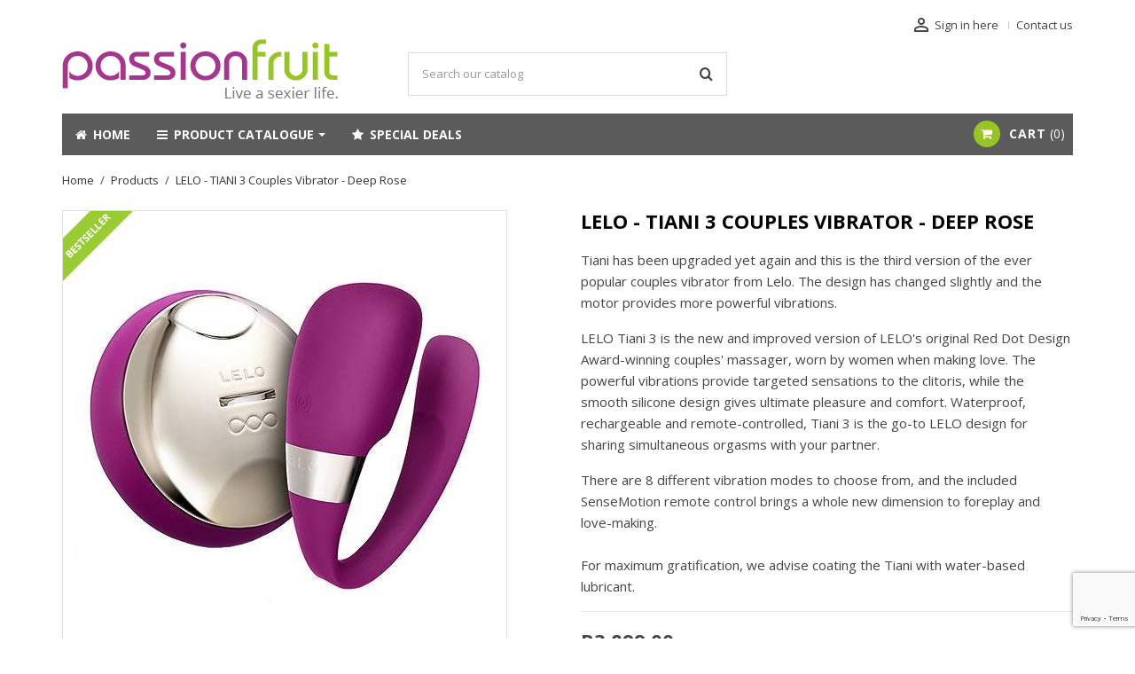

--- FILE ---
content_type: text/html; charset=utf-8
request_url: https://www.passionfruit.co.za/products/lelo-tiani-3-couples-vibrator-deep-rose
body_size: 19361
content:
<!doctype html>
<html lang="en">

  <head>
    
      
  <meta charset="utf-8">


  <meta http-equiv="x-ua-compatible" content="ie=edge">



  <link rel="canonical" href="https://www.passionfruit.co.za/products/lelo-tiani-3-couples-vibrator-deep-rose">

  <title>LELO - TIANI 3 Couples Vibrator - Deep Rose | Passionfruit Adult Shop</title>
  <meta name="description" content="The LELO - TIANI 3 Couples Vibrator - Deep Rose gives ultimate pleasure and comfort. Buy your next couples vibrator at Passionfruit Adult Shop">
  <meta name="keywords" content="">
  <meta name="google-site-verification" content="RaD5CKMQXCUtbJAAPIjs-U2iUMdS4HKs7M0Z4YknOS0" />
      
                  <link rel="alternate" href="https://www.passionfruit.co.za/products/lelo-tiani-3-couples-vibrator-deep-rose" hreflang="en-us">
          



  <meta name="viewport" content="width=device-width, initial-scale=1">



  <link rel="icon" type="image/vnd.microsoft.icon" href="/img/favicon.ico?1679482284">
  <link rel="shortcut icon" type="image/x-icon" href="/img/favicon.ico?1679482284">



   
<link rel="preload" as="font" href="https://www.passionfruit.co.za/themes/novus/assets/css/pt-font.ttf" type="font/ttf" crossorigin="anonymous">

  <link rel="stylesheet" href="https://www.passionfruit.co.za/themes/novus/assets/cache/theme-6bac6d157.css" type="text/css" media="all">
	<link href="https://fonts.googleapis.com/icon?family=Material+Icons" rel="stylesheet">
			<link rel="stylesheet" href="//fonts.googleapis.com/css?family=Open+Sans:400,300,300italic,400italic,600,600italic,700,700italic&amp;subset=latin,latin-ext" type="text/css" media="all" />
					<link href="/modules/wpstyleswitcher/views/css/wpstyleswitcher.css?1585635695" rel="stylesheet" type="text/css" media="all" />
	 






  


  <script type="text/javascript">
        var AccessDenied = "Access denied: ";
        var GrowlAddToCart = "added to cart";
        var PAGE_CONTROLLER = "ProductController";
        var freeShippingGetBlockUrl = "https:\/\/www.passionfruit.co.za\/module\/freeshippingamountdisplay\/block";
        var fsadCartDisplayMethod = "append";
        var fsadCartDisplaySelector = ".blockcart .card.cart-summary";
        var fsadCartUpdateActions = ["update"];
        var fsadDisplayInCart = 1;
        var isMobile = false;
        var prestashop = {"cart":{"products":[],"totals":{"total":{"type":"total","label":"Total","amount":0,"value":"R0.00"},"total_including_tax":{"type":"total","label":"Total (tax incl.)","amount":0,"value":"R0.00"},"total_excluding_tax":{"type":"total","label":"Total (tax excl.)","amount":0,"value":"R0.00"}},"subtotals":{"products":{"type":"products","label":"Subtotal","amount":0,"value":"R0.00"},"discounts":null,"shipping":{"type":"shipping","label":"Shipping","amount":0,"value":"Free"},"tax":null},"products_count":0,"summary_string":"0 items","vouchers":{"allowed":1,"added":[]},"discounts":[],"minimalPurchase":0,"minimalPurchaseRequired":""},"currency":{"name":"South African Rand","iso_code":"ZAR","iso_code_num":"710","sign":"R"},"customer":{"lastname":null,"firstname":null,"email":null,"birthday":null,"newsletter":null,"newsletter_date_add":null,"optin":null,"website":null,"company":null,"siret":null,"ape":null,"is_logged":false,"gender":{"type":null,"name":null},"addresses":[]},"language":{"name":"English (English)","iso_code":"en","locale":"en-US","language_code":"en-us","is_rtl":"0","date_format_lite":"m\/d\/Y","date_format_full":"m\/d\/Y H:i:s","id":1},"page":{"title":"","canonical":null,"meta":{"title":"LELO - TIANI 3 Couples Vibrator - Deep Rose | Passionfruit Adult Shop","description":"The LELO - TIANI 3 Couples Vibrator - Deep Rose gives ultimate pleasure and comfort. Buy your next couples vibrator at Passionfruit Adult Shop","keywords":"","robots":"index"},"page_name":"product","body_classes":{"lang-en":true,"lang-rtl":false,"country-ZA":true,"currency-ZAR":true,"layout-full-width":true,"page-product":true,"tax-display-enabled":true,"product-id-294":true,"product-LELO - TIANI 3 Couples Vibrator - Deep Rose":true,"product-id-category-123":true,"product-id-manufacturer-0":true,"product-id-supplier-14":true,"product-available-for-order":true},"admin_notifications":[]},"shop":{"name":"Passionfruit","logo":"\/img\/obey-logo-1584092466.jpg","stores_icon":"\/img\/logo_stores.png","favicon":"\/img\/favicon.ico"},"urls":{"base_url":"https:\/\/www.passionfruit.co.za\/","current_url":"https:\/\/www.passionfruit.co.za\/products\/lelo-tiani-3-couples-vibrator-deep-rose","shop_domain_url":"https:\/\/www.passionfruit.co.za","img_ps_url":"https:\/\/www.passionfruit.co.za\/img\/","img_cat_url":"https:\/\/www.passionfruit.co.za\/img\/c\/","img_lang_url":"https:\/\/www.passionfruit.co.za\/img\/l\/","img_prod_url":"https:\/\/www.passionfruit.co.za\/img\/p\/","img_manu_url":"https:\/\/www.passionfruit.co.za\/img\/m\/","img_sup_url":"https:\/\/www.passionfruit.co.za\/img\/su\/","img_ship_url":"https:\/\/www.passionfruit.co.za\/img\/s\/","img_store_url":"https:\/\/www.passionfruit.co.za\/img\/st\/","img_col_url":"https:\/\/www.passionfruit.co.za\/img\/co\/","img_url":"https:\/\/www.passionfruit.co.za\/themes\/novus\/assets\/img\/","css_url":"https:\/\/www.passionfruit.co.za\/themes\/novus\/assets\/css\/","js_url":"https:\/\/www.passionfruit.co.za\/themes\/novus\/assets\/js\/","pic_url":"https:\/\/www.passionfruit.co.za\/upload\/","pages":{"address":"https:\/\/www.passionfruit.co.za\/address","addresses":"https:\/\/www.passionfruit.co.za\/addresses","authentication":"https:\/\/www.passionfruit.co.za\/authentication","cart":"https:\/\/www.passionfruit.co.za\/cart","category":"https:\/\/www.passionfruit.co.za\/index.php?controller=category","cms":"https:\/\/www.passionfruit.co.za\/index.php?controller=cms","contact":"https:\/\/www.passionfruit.co.za\/contact-us","discount":"https:\/\/www.passionfruit.co.za\/discount","guest_tracking":"https:\/\/www.passionfruit.co.za\/guest-tracking","history":"https:\/\/www.passionfruit.co.za\/order-history","identity":"https:\/\/www.passionfruit.co.za\/identity","index":"https:\/\/www.passionfruit.co.za\/","my_account":"https:\/\/www.passionfruit.co.za\/my-account","order_confirmation":"https:\/\/www.passionfruit.co.za\/index.php?controller=order-confirmation","order_detail":"https:\/\/www.passionfruit.co.za\/index.php?controller=order-detail","order_follow":"https:\/\/www.passionfruit.co.za\/order-follow","order":"https:\/\/www.passionfruit.co.za\/order","order_return":"https:\/\/www.passionfruit.co.za\/index.php?controller=order-return","order_slip":"https:\/\/www.passionfruit.co.za\/order-slip","pagenotfound":"https:\/\/www.passionfruit.co.za\/page-not-found","password":"https:\/\/www.passionfruit.co.za\/password-recovery","pdf_invoice":"https:\/\/www.passionfruit.co.za\/index.php?controller=pdf-invoice","pdf_order_return":"https:\/\/www.passionfruit.co.za\/index.php?controller=pdf-order-return","pdf_order_slip":"https:\/\/www.passionfruit.co.za\/index.php?controller=pdf-order-slip","prices_drop":"https:\/\/www.passionfruit.co.za\/prices-drop","product":"https:\/\/www.passionfruit.co.za\/index.php?controller=product","search":"https:\/\/www.passionfruit.co.za\/search","sitemap":"https:\/\/www.passionfruit.co.za\/sitemap","stores":"https:\/\/www.passionfruit.co.za\/stores","supplier":"https:\/\/www.passionfruit.co.za\/supplier","register":"https:\/\/www.passionfruit.co.za\/authentication?create_account=1","order_login":"https:\/\/www.passionfruit.co.za\/order?login=1"},"alternative_langs":{"en-us":"https:\/\/www.passionfruit.co.za\/products\/lelo-tiani-3-couples-vibrator-deep-rose"},"theme_assets":"\/themes\/novus\/assets\/","actions":{"logout":"https:\/\/www.passionfruit.co.za\/?mylogout="},"no_picture_image":{"bySize":{"small_default":{"url":"https:\/\/www.passionfruit.co.za\/img\/p\/en-default-small_default.jpg","width":98,"height":98},"cart_default":{"url":"https:\/\/www.passionfruit.co.za\/img\/p\/en-default-cart_default.jpg","width":125,"height":125},"small_product":{"url":"https:\/\/www.passionfruit.co.za\/img\/p\/en-default-small_product.jpg","width":260,"height":260},"home_default":{"url":"https:\/\/www.passionfruit.co.za\/img\/p\/en-default-home_default.jpg","width":400,"height":400},"medium_default":{"url":"https:\/\/www.passionfruit.co.za\/img\/p\/en-default-medium_default.jpg","width":460,"height":460},"large_default":{"url":"https:\/\/www.passionfruit.co.za\/img\/p\/en-default-large_default.jpg","width":500,"height":500}},"small":{"url":"https:\/\/www.passionfruit.co.za\/img\/p\/en-default-small_default.jpg","width":98,"height":98},"medium":{"url":"https:\/\/www.passionfruit.co.za\/img\/p\/en-default-home_default.jpg","width":400,"height":400},"large":{"url":"https:\/\/www.passionfruit.co.za\/img\/p\/en-default-large_default.jpg","width":500,"height":500},"legend":""}},"configuration":{"display_taxes_label":true,"display_prices_tax_incl":true,"is_catalog":false,"show_prices":true,"opt_in":{"partner":false},"quantity_discount":{"type":"discount","label":"Discount"},"voucher_enabled":1,"return_enabled":0},"field_required":[],"breadcrumb":{"links":[{"title":"Home","url":"https:\/\/www.passionfruit.co.za\/"},{"title":"Products","url":"https:\/\/www.passionfruit.co.za\/products\/"},{"title":"LELO - TIANI 3 Couples Vibrator - Deep Rose","url":"https:\/\/www.passionfruit.co.za\/products\/lelo-tiani-3-couples-vibrator-deep-rose"}],"count":3},"link":{"protocol_link":"https:\/\/","protocol_content":"https:\/\/"},"time":1768975114,"static_token":"c38a99c96b44acf061590a3314c6e7cf","token":"3e724ab4bd36061991238a19122f2a7d"};
        var wpimageslider_auto = true;
        var wpimageslider_effect = "horizontal";
        var wpimageslider_loop = true;
        var wpimageslider_pause = "6000";
        var wpimageslider_speed = "500";
        var wpsidebarslider_auto = true;
        var wpsidebarslider_effect = "fade";
        var wpsidebarslider_loop = true;
        var wpsidebarslider_pause = "4000";
        var wpsidebarslider_speed = "500";
      </script>
  
    <!-- Google tag (gtag.js) ads-->
	<script async src="https://www.googletagmanager.com/gtag/js?id=AW-1065982368"></script><script>window.dataLayer = window.dataLayer || [];function gtag(){dataLayer.push(arguments);}gtag('js', new Date());gtag('config', 'AW-1065982368');</script>
	<!-- Google tag (gtag.js) ga4-->
    
	<script>(function(w,d,t,r,u){var f,n,i;w[u]=w[u]||[],f=function(){var o={ti:"52014085"};o.q=w[u],w[u]=new UET(o),w[u].push("pageLoad")},n=d.createElement(t),n.src=r,n.async=1,n.onload=n.onreadystatechange=function(){var s=this.readyState;s&&s!=="loaded"&&s!=="complete"||(f(),n.onload=n.onreadystatechange=null)},i=d.getElementsByTagName(t)[0],i.parentNode.insertBefore(n,i)})(window,document,"script","//bat.bing.com/bat.js","uetq");</script>
   


  <script>
            var adcms_statuses = {};
                adcms_statuses[1] = "general page error";
                adcms_statuses[2] = "restriction error";
                adcms_statuses[3] = "page link error ";
                adcms_statuses[4] = "page settings error";
        </script><script src="https://www.google.com/recaptcha/api.js?render=6LcApQAVAAAAANqrxGVrBnqdQ_02Rd9A_0enKoW6&hl=en"
        ></script>
<script type="text/javascript">
        var PA_GOOGLE_V3_CAPTCHA_SITE_KEY = '6LcApQAVAAAAANqrxGVrBnqdQ_02Rd9A_0enKoW6';
    </script>
<style>.ets_mm_megamenu .mm_menus_li .h4,
.ets_mm_megamenu .mm_menus_li .h5,
.ets_mm_megamenu .mm_menus_li .h6,
.ets_mm_megamenu .mm_menus_li .h1,
.ets_mm_megamenu .mm_menus_li .h2,
.ets_mm_megamenu .mm_menus_li .h3,
.ets_mm_megamenu .mm_menus_li .h4 *:not(i),
.ets_mm_megamenu .mm_menus_li .h5 *:not(i),
.ets_mm_megamenu .mm_menus_li .h6 *:not(i),
.ets_mm_megamenu .mm_menus_li .h1 *:not(i),
.ets_mm_megamenu .mm_menus_li .h2 *:not(i),
.ets_mm_megamenu .mm_menus_li .h3 *:not(i),
.ets_mm_megamenu .mm_menus_li > a{
    font-family: inherit;
}
.ets_mm_megamenu *:not(.fa):not(i){
    font-family: inherit;
}

.ets_mm_block *{
    font-size: 15px;
}    

@media (min-width: 768px){
/*layout 1*/
    .ets_mm_megamenu.layout_layout1{
        background: ;
    }
    .layout_layout1 .ets_mm_megamenu_content{
      background: linear-gradient(#FFFFFF, #F2F2F2) repeat scroll 0 0 rgba(0, 0, 0, 0);
      background: -webkit-linear-gradient(#FFFFFF, #F2F2F2) repeat scroll 0 0 rgba(0, 0, 0, 0);
      background: -o-linear-gradient(#FFFFFF, #F2F2F2) repeat scroll 0 0 rgba(0, 0, 0, 0);
    }
    .ets_mm_megamenu.layout_layout1:not(.ybc_vertical_menu) .mm_menus_ul{
         background: ;
    }

    #header .layout_layout1:not(.ybc_vertical_menu) .mm_menus_li > a,
    .layout_layout1 .ybc-menu-vertical-button,
    .layout_layout1 .mm_extra_item *{
        color: #484848
    }
    .layout_layout1 .ybc-menu-vertical-button .ybc-menu-button-toggle_icon_default .icon-bar{
        background-color: #484848
    }
    .layout_layout1 .mm_menus_li:hover > a, 
    .layout_layout1 .mm_menus_li.active > a,
    #header .layout_layout1 .mm_menus_li:hover > a,
    #header .layout_layout1 .mm_menus_li.menu_hover > a,
    .layout_layout1:hover .ybc-menu-vertical-button,
    .layout_layout1 .mm_extra_item button[type="submit"]:hover i,
    #header .layout_layout1 .mm_menus_li.active > a{
        color: #ec4249;
    }
    
    .layout_layout1:not(.ybc_vertical_menu) .mm_menus_li > a:before,
    .layout_layout1.ybc_vertical_menu:hover .ybc-menu-vertical-button:before,
    .layout_layout1:hover .ybc-menu-vertical-button .ybc-menu-button-toggle_icon_default .icon-bar,
    .ybc-menu-vertical-button.layout_layout1:hover{background-color: #ec4249;}
    
    .layout_layout1:not(.ybc_vertical_menu) .mm_menus_li:hover > a,
    .layout_layout1:not(.ybc_vertical_menu) .mm_menus_li.menu_hover > a,
    .ets_mm_megamenu.layout_layout1.ybc_vertical_menu:hover,
    #header .layout_layout1:not(.ybc_vertical_menu) .mm_menus_li:hover > a,
    #header .layout_layout1:not(.ybc_vertical_menu) .mm_menus_li.menu_hover > a,
    .ets_mm_megamenu.layout_layout1.ybc_vertical_menu:hover{
        background: #ffffff;
    }
    
    .layout_layout1.ets_mm_megamenu .mm_columns_ul,
    .layout_layout1.ybc_vertical_menu .mm_menus_ul{
        background-color: #ffffff;
    }
    #header .layout_layout1 .ets_mm_block_content a,
    #header .layout_layout1 .ets_mm_block_content p,
    .layout_layout1.ybc_vertical_menu .mm_menus_li > a,
    #header .layout_layout1.ybc_vertical_menu .mm_menus_li > a{
        color: #414141;
    }
    
    .layout_layout1 .mm_columns_ul .h1,
    .layout_layout1 .mm_columns_ul .h2,
    .layout_layout1 .mm_columns_ul .h3,
    .layout_layout1 .mm_columns_ul .h4,
    .layout_layout1 .mm_columns_ul .h5,
    .layout_layout1 .mm_columns_ul .h6,
    .layout_layout1 .mm_columns_ul .ets_mm_block > .h1 a,
    .layout_layout1 .mm_columns_ul .ets_mm_block > .h2 a,
    .layout_layout1 .mm_columns_ul .ets_mm_block > .h3 a,
    .layout_layout1 .mm_columns_ul .ets_mm_block > .h4 a,
    .layout_layout1 .mm_columns_ul .ets_mm_block > .h5 a,
    .layout_layout1 .mm_columns_ul .ets_mm_block > .h6 a,
    #header .layout_layout1 .mm_columns_ul .ets_mm_block > .h1 a,
    #header .layout_layout1 .mm_columns_ul .ets_mm_block > .h2 a,
    #header .layout_layout1 .mm_columns_ul .ets_mm_block > .h3 a,
    #header .layout_layout1 .mm_columns_ul .ets_mm_block > .h4 a,
    #header .layout_layout1 .mm_columns_ul .ets_mm_block > .h5 a,
    #header .layout_layout1 .mm_columns_ul .ets_mm_block > .h6 a,
    .layout_layout1 .mm_columns_ul .h1,
    .layout_layout1 .mm_columns_ul .h2,
    .layout_layout1 .mm_columns_ul .h3,
    .layout_layout1 .mm_columns_ul .h4,
    .layout_layout1 .mm_columns_ul .h5,
    .layout_layout1 .mm_columns_ul .h6{
        color: #414141;
    }.
    
    
    .layout_layout1 li:hover > a,
    .layout_layout1 li > a:hover,
    .layout_layout1 .mm_tabs_li.open .mm_tab_toggle_title,
    .layout_layout1 .mm_tabs_li.open .mm_tab_toggle_title a,
    .layout_layout1 .mm_tabs_li:hover .mm_tab_toggle_title,
    .layout_layout1 .mm_tabs_li:hover .mm_tab_toggle_title a,
    #header .layout_layout1 .mm_tabs_li.open .mm_tab_toggle_title,
    #header .layout_layout1 .mm_tabs_li.open .mm_tab_toggle_title a,
    #header .layout_layout1 .mm_tabs_li:hover .mm_tab_toggle_title,
    #header .layout_layout1 .mm_tabs_li:hover .mm_tab_toggle_title a,
    .layout_layout1.ybc_vertical_menu .mm_menus_li > a,
    #header .layout_layout1 li:hover > a,
    .layout_layout1.ybc_vertical_menu .mm_menus_li:hover > a,
    #header .layout_layout1.ybc_vertical_menu .mm_menus_li:hover > a,
    #header .layout_layout1 .mm_columns_ul .mm_block_type_product .product-title > a:hover,
    #header .layout_layout1 li > a:hover{color: #ec4249;}
    
    
/*end layout 1*/
    
    
    /*layout 2*/
    .ets_mm_megamenu.layout_layout2{
        background-color: #3cabdb;
    }
    
    #header .layout_layout2:not(.ybc_vertical_menu) .mm_menus_li > a,
    .layout_layout2 .ybc-menu-vertical-button,
    .layout_layout2 .mm_extra_item *{
        color: #ffffff
    }
    .layout_layout2 .ybc-menu-vertical-button .ybc-menu-button-toggle_icon_default .icon-bar{
        background-color: #ffffff
    }
    .layout_layout2:not(.ybc_vertical_menu) .mm_menus_li:hover > a, 
    .layout_layout2:not(.ybc_vertical_menu) .mm_menus_li.active > a,
    #header .layout_layout2:not(.ybc_vertical_menu) .mm_menus_li:hover > a,
    .layout_layout2:hover .ybc-menu-vertical-button,
    .layout_layout2 .mm_extra_item button[type="submit"]:hover i,
    #header .layout_layout2:not(.ybc_vertical_menu) .mm_menus_li.active > a{color: #ffffff;}
    
    .layout_layout2:hover .ybc-menu-vertical-button .ybc-menu-button-toggle_icon_default .icon-bar{
        background-color: #ffffff;
    }
    .layout_layout2:not(.ybc_vertical_menu) .mm_menus_li:hover > a,
    #header .layout_layout2:not(.ybc_vertical_menu) .mm_menus_li:hover > a,
    .ets_mm_megamenu.layout_layout2.ybc_vertical_menu:hover{
        background-color: #50b4df;
    }
    
    .layout_layout2.ets_mm_megamenu .mm_columns_ul,
    .layout_layout2.ybc_vertical_menu .mm_menus_ul{
        background-color: #ffffff;
    }
    #header .layout_layout2 .ets_mm_block_content a,
    .layout_layout2.ybc_vertical_menu .mm_menus_li > a,
    #header .layout_layout2.ybc_vertical_menu .mm_menus_li > a,
    #header .layout_layout2 .ets_mm_block_content p{
        color: #666666;
    }
    
    .layout_layout2 .mm_columns_ul .h1,
    .layout_layout2 .mm_columns_ul .h2,
    .layout_layout2 .mm_columns_ul .h3,
    .layout_layout2 .mm_columns_ul .h4,
    .layout_layout2 .mm_columns_ul .h5,
    .layout_layout2 .mm_columns_ul .h6,
    .layout_layout2 .mm_columns_ul .ets_mm_block > .h1 a,
    .layout_layout2 .mm_columns_ul .ets_mm_block > .h2 a,
    .layout_layout2 .mm_columns_ul .ets_mm_block > .h3 a,
    .layout_layout2 .mm_columns_ul .ets_mm_block > .h4 a,
    .layout_layout2 .mm_columns_ul .ets_mm_block > .h5 a,
    .layout_layout2 .mm_columns_ul .ets_mm_block > .h6 a,
    #header .layout_layout2 .mm_columns_ul .ets_mm_block > .h1 a,
    #header .layout_layout2 .mm_columns_ul .ets_mm_block > .h2 a,
    #header .layout_layout2 .mm_columns_ul .ets_mm_block > .h3 a,
    #header .layout_layout2 .mm_columns_ul .ets_mm_block > .h4 a,
    #header .layout_layout2 .mm_columns_ul .ets_mm_block > .h5 a,
    #header .layout_layout2 .mm_columns_ul .ets_mm_block > .h6 a,
    .layout_layout2 .mm_columns_ul .h1,
    .layout_layout2 .mm_columns_ul .h2,
    .layout_layout2 .mm_columns_ul .h3,
    .layout_layout2 .mm_columns_ul .h4,
    .layout_layout2 .mm_columns_ul .h5,
    .layout_layout2 .mm_columns_ul .h6{
        color: #414141;
    }
    
    
    .layout_layout2 li:hover > a,
    .layout_layout2 li > a:hover,
    .layout_layout2 .mm_tabs_li.open .mm_tab_toggle_title,
    .layout_layout2 .mm_tabs_li.open .mm_tab_toggle_title a,
    .layout_layout2 .mm_tabs_li:hover .mm_tab_toggle_title,
    .layout_layout2 .mm_tabs_li:hover .mm_tab_toggle_title a,
    #header .layout_layout2 .mm_tabs_li.open .mm_tab_toggle_title,
    #header .layout_layout2 .mm_tabs_li.open .mm_tab_toggle_title a,
    #header .layout_layout2 .mm_tabs_li:hover .mm_tab_toggle_title,
    #header .layout_layout2 .mm_tabs_li:hover .mm_tab_toggle_title a,
    #header .layout_layout2 li:hover > a,
    .layout_layout2.ybc_vertical_menu .mm_menus_li > a,
    .layout_layout2.ybc_vertical_menu .mm_menus_li:hover > a,
    #header .layout_layout2.ybc_vertical_menu .mm_menus_li:hover > a,
    #header .layout_layout2 .mm_columns_ul .mm_block_type_product .product-title > a:hover,
    #header .layout_layout2 li > a:hover{color: #fc4444;}
    
    
    
    /*layout 3*/
    .ets_mm_megamenu.layout_layout3,
    .layout_layout3 .mm_tab_li_content{
        background-color: #5d5d5d;
        
    }
    #header .layout_layout3:not(.ybc_vertical_menu) .mm_menus_li > a,
    .layout_layout3 .ybc-menu-vertical-button,
    .layout_layout3 .mm_extra_item *{
        color: #ffffff
    }
    .layout_layout3 .ybc-menu-vertical-button .ybc-menu-button-toggle_icon_default .icon-bar{
        background-color: #ffffff
    }
    .layout_layout3 .mm_menus_li:hover > a, 
    .layout_layout3 .mm_menus_li.active > a,
    .layout_layout3 .mm_extra_item button[type="submit"]:hover i,
    #header .layout_layout3 .mm_menus_li:hover > a,
    #header .layout_layout3 .mm_menus_li.active > a,
    .layout_layout3:hover .ybc-menu-vertical-button,
    .layout_layout3:hover .ybc-menu-vertical-button .ybc-menu-button-toggle_icon_default .icon-bar{
        color: #ffffff;
    }
    
    .layout_layout3:not(.ybc_vertical_menu) .mm_menus_li:hover > a,
    #header .layout_layout3:not(.ybc_vertical_menu) .mm_menus_li:hover > a,
    .ets_mm_megamenu.layout_layout3.ybc_vertical_menu:hover,
    .layout_layout3 .mm_tabs_li.open .mm_columns_contents_ul,
    .layout_layout3 .mm_tabs_li.open .mm_tab_li_content {
        background-color: #98c335;
    }
    .layout_layout3 .mm_tabs_li.open.mm_tabs_has_content .mm_tab_li_content .mm_tab_name::before{
        border-right-color: #98c335;
    }
    .layout_layout3.ets_mm_megamenu .mm_columns_ul,
    .ybc_vertical_menu.layout_layout3 .mm_menus_ul.ets_mn_submenu_full_height .mm_menus_li:hover a::before,
    .layout_layout3.ybc_vertical_menu .mm_menus_ul{
        background-color: #000000;
        border-color: #000000;
    }
    #header .layout_layout3 .ets_mm_block_content a,
    #header .layout_layout3 .ets_mm_block_content p,
    .layout_layout3.ybc_vertical_menu .mm_menus_li > a,
    #header .layout_layout3.ybc_vertical_menu .mm_menus_li > a{
        color: #dcdcdc;
    }
    
    .layout_layout3 .mm_columns_ul .h1,
    .layout_layout3 .mm_columns_ul .h2,
    .layout_layout3 .mm_columns_ul .h3,
    .layout_layout3 .mm_columns_ul .h4,
    .layout_layout3 .mm_columns_ul .h5,
    .layout_layout3 .mm_columns_ul .h6,
    .layout_layout3 .mm_columns_ul .ets_mm_block > .h1 a,
    .layout_layout3 .mm_columns_ul .ets_mm_block > .h2 a,
    .layout_layout3 .mm_columns_ul .ets_mm_block > .h3 a,
    .layout_layout3 .mm_columns_ul .ets_mm_block > .h4 a,
    .layout_layout3 .mm_columns_ul .ets_mm_block > .h5 a,
    .layout_layout3 .mm_columns_ul .ets_mm_block > .h6 a,
    #header .layout_layout3 .mm_columns_ul .ets_mm_block > .h1 a,
    #header .layout_layout3 .mm_columns_ul .ets_mm_block > .h2 a,
    #header .layout_layout3 .mm_columns_ul .ets_mm_block > .h3 a,
    #header .layout_layout3 .mm_columns_ul .ets_mm_block > .h4 a,
    #header .layout_layout3 .mm_columns_ul .ets_mm_block > .h5 a,
    #header .layout_layout3 .mm_columns_ul .ets_mm_block > .h6 a,
    .layout_layout3 .mm_columns_ul .h1,
    .layout_layout3 .mm_columns_ul .h2,
    .layout_layout3 .mm_columns_ul .h3,
    .layout_layout3.ybc_vertical_menu .mm_menus_li:hover > a,
    #header .layout_layout3.ybc_vertical_menu .mm_menus_li:hover > a,
    .layout_layout3 .mm_columns_ul .h4,
    .layout_layout3 .mm_columns_ul .h5,
    .layout_layout3 .mm_columns_ul .h6{
        color: #ec4249;
    }
    
    
    .layout_layout3 li:hover > a,
    .layout_layout3 li > a:hover,
    .layout_layout3 .mm_tabs_li.open .mm_tab_toggle_title,
    .layout_layout3 .mm_tabs_li.open .mm_tab_toggle_title a,
    .layout_layout3 .mm_tabs_li:hover .mm_tab_toggle_title,
    .layout_layout3 .mm_tabs_li:hover .mm_tab_toggle_title a,
    #header .layout_layout3 .mm_tabs_li.open .mm_tab_toggle_title,
    #header .layout_layout3 .mm_tabs_li.open .mm_tab_toggle_title a,
    #header .layout_layout3 .mm_tabs_li:hover .mm_tab_toggle_title,
    #header .layout_layout3 .mm_tabs_li:hover .mm_tab_toggle_title a,
    #header .layout_layout3 li:hover > a,
    #header .layout_layout3 .mm_columns_ul .mm_block_type_product .product-title > a:hover,
    #header .layout_layout3 li > a:hover,
    .layout_layout3.ybc_vertical_menu .mm_menus_li > a,
    .layout_layout3 .has-sub .ets_mm_categories li > a:hover,
    #header .layout_layout3 .has-sub .ets_mm_categories li > a:hover{color: #fc4444;}
    
    
    /*layout 4*/
    
    .ets_mm_megamenu.layout_layout4{
        background-color: #ffffff;
    }
    .ets_mm_megamenu.layout_layout4:not(.ybc_vertical_menu) .mm_menus_ul{
         background: #ffffff;
    }

    #header .layout_layout4:not(.ybc_vertical_menu) .mm_menus_li > a,
    .layout_layout4 .ybc-menu-vertical-button,
    .layout_layout4 .mm_extra_item *{
        color: #333333
    }
    .layout_layout4 .ybc-menu-vertical-button .ybc-menu-button-toggle_icon_default .icon-bar{
        background-color: #333333
    }
    
    .layout_layout4 .mm_menus_li:hover > a, 
    .layout_layout4 .mm_menus_li.active > a,
    #header .layout_layout4 .mm_menus_li:hover > a,
    .layout_layout4:hover .ybc-menu-vertical-button,
    #header .layout_layout4 .mm_menus_li.active > a{color: #ffffff;}
    
    .layout_layout4:hover .ybc-menu-vertical-button .ybc-menu-button-toggle_icon_default .icon-bar{
        background-color: #ffffff;
    }
    
    .layout_layout4:not(.ybc_vertical_menu) .mm_menus_li:hover > a,
    .layout_layout4:not(.ybc_vertical_menu) .mm_menus_li.active > a,
    .layout_layout4:not(.ybc_vertical_menu) .mm_menus_li:hover > span, 
    .layout_layout4:not(.ybc_vertical_menu) .mm_menus_li.active > span,
    #header .layout_layout4:not(.ybc_vertical_menu) .mm_menus_li:hover > a, 
    #header .layout_layout4:not(.ybc_vertical_menu) .mm_menus_li.active > a,
    .layout_layout4:not(.ybc_vertical_menu) .mm_menus_li:hover > a,
    #header .layout_layout4:not(.ybc_vertical_menu) .mm_menus_li:hover > a,
    .ets_mm_megamenu.layout_layout4.ybc_vertical_menu:hover,
    #header .layout_layout4 .mm_menus_li:hover > span, 
    #header .layout_layout4 .mm_menus_li.active > span{
        background-color: #ec4249;
    }
    .layout_layout4 .ets_mm_megamenu_content {
      border-bottom-color: #ec4249;
    }
    
    .layout_layout4.ets_mm_megamenu .mm_columns_ul,
    .ybc_vertical_menu.layout_layout4 .mm_menus_ul .mm_menus_li:hover a::before,
    .layout_layout4.ybc_vertical_menu .mm_menus_ul{
        background-color: #ffffff;
    }
    #header .layout_layout4 .ets_mm_block_content a,
    .layout_layout4.ybc_vertical_menu .mm_menus_li > a,
    #header .layout_layout4.ybc_vertical_menu .mm_menus_li > a,
    #header .layout_layout4 .ets_mm_block_content p{
        color: #666666;
    }
    
    .layout_layout4 .mm_columns_ul .h1,
    .layout_layout4 .mm_columns_ul .h2,
    .layout_layout4 .mm_columns_ul .h3,
    .layout_layout4 .mm_columns_ul .h4,
    .layout_layout4 .mm_columns_ul .h5,
    .layout_layout4 .mm_columns_ul .h6,
    .layout_layout4 .mm_columns_ul .ets_mm_block > .h1 a,
    .layout_layout4 .mm_columns_ul .ets_mm_block > .h2 a,
    .layout_layout4 .mm_columns_ul .ets_mm_block > .h3 a,
    .layout_layout4 .mm_columns_ul .ets_mm_block > .h4 a,
    .layout_layout4 .mm_columns_ul .ets_mm_block > .h5 a,
    .layout_layout4 .mm_columns_ul .ets_mm_block > .h6 a,
    #header .layout_layout4 .mm_columns_ul .ets_mm_block > .h1 a,
    #header .layout_layout4 .mm_columns_ul .ets_mm_block > .h2 a,
    #header .layout_layout4 .mm_columns_ul .ets_mm_block > .h3 a,
    #header .layout_layout4 .mm_columns_ul .ets_mm_block > .h4 a,
    #header .layout_layout4 .mm_columns_ul .ets_mm_block > .h5 a,
    #header .layout_layout4 .mm_columns_ul .ets_mm_block > .h6 a,
    .layout_layout4 .mm_columns_ul .h1,
    .layout_layout4 .mm_columns_ul .h2,
    .layout_layout4 .mm_columns_ul .h3,
    .layout_layout4 .mm_columns_ul .h4,
    .layout_layout4 .mm_columns_ul .h5,
    .layout_layout4 .mm_columns_ul .h6{
        color: #414141;
    }
    
    .layout_layout4 li:hover > a,
    .layout_layout4 li > a:hover,
    .layout_layout4 .mm_tabs_li.open .mm_tab_toggle_title,
    .layout_layout4 .mm_tabs_li.open .mm_tab_toggle_title a,
    .layout_layout4 .mm_tabs_li:hover .mm_tab_toggle_title,
    .layout_layout4 .mm_tabs_li:hover .mm_tab_toggle_title a,
    #header .layout_layout4 .mm_tabs_li.open .mm_tab_toggle_title,
    #header .layout_layout4 .mm_tabs_li.open .mm_tab_toggle_title a,
    #header .layout_layout4 .mm_tabs_li:hover .mm_tab_toggle_title,
    #header .layout_layout4 .mm_tabs_li:hover .mm_tab_toggle_title a,
    #header .layout_layout4 li:hover > a,
    .layout_layout4.ybc_vertical_menu .mm_menus_li > a,
    .layout_layout4.ybc_vertical_menu .mm_menus_li:hover > a,
    #header .layout_layout4.ybc_vertical_menu .mm_menus_li:hover > a,
    #header .layout_layout4 .mm_columns_ul .mm_block_type_product .product-title > a:hover,
    #header .layout_layout4 li > a:hover{color: #ec4249;}
    
    /* end layout 4*/
    
    
    
    
    /* Layout 5*/
    .ets_mm_megamenu.layout_layout5{
        background-color: #5b5b5b;
    }
    .ets_mm_megamenu.layout_layout5:not(.ybc_vertical_menu) .mm_menus_ul{
         background: #5b5b5b;
    }
    
    #header .layout_layout5:not(.ybc_vertical_menu) .mm_menus_li > a,
    .layout_layout5 .ybc-menu-vertical-button,
    .layout_layout5 .mm_extra_item *{
        color: #ffffff
    }
    .layout_layout5 .ybc-menu-vertical-button .ybc-menu-button-toggle_icon_default .icon-bar{
        background-color: #ffffff
    }
    .layout_layout5 .mm_menus_li:hover > a, 
    .layout_layout5 .mm_menus_li.active > a,
    .layout_layout5 .mm_extra_item button[type="submit"]:hover i,
    #header .layout_layout5 .mm_menus_li:hover > a,
    #header .layout_layout5 .mm_menus_li.active > a,
    .layout_layout5:hover .ybc-menu-vertical-button{
        color: #ffffff;
    }
    .layout_layout5:hover .ybc-menu-vertical-button .ybc-menu-button-toggle_icon_default .icon-bar{
        background-color: #ffffff;
    }
    
    .layout_layout5 .mm_menus_li > a:before{background-color: #ffffff;}
    

    .layout_layout5:not(.ybc_vertical_menu) .mm_menus_li:hover > a,
    #header .layout_layout5:not(.ybc_vertical_menu) .mm_menus_li:hover > a,
    .ets_mm_megamenu.layout_layout5.ybc_vertical_menu:hover,
    #header .layout_layout5 .mm_menus_li:hover > a{
        background-color: #98c335;
    }
    
    .layout_layout5.ets_mm_megamenu .mm_columns_ul,
    .ybc_vertical_menu.layout_layout5 .mm_menus_ul .mm_menus_li:hover a::before,
    .layout_layout5.ybc_vertical_menu .mm_menus_ul{
        background-color: #ffffff;
    }
    #header .layout_layout5 .ets_mm_block_content a,
    .layout_layout5.ybc_vertical_menu .mm_menus_li > a,
    #header .layout_layout5.ybc_vertical_menu .mm_menus_li > a,
    #header .layout_layout5 .ets_mm_block_content p{
        color: #333333;
    }
    
    .layout_layout5 .mm_columns_ul .h1,
    .layout_layout5 .mm_columns_ul .h2,
    .layout_layout5 .mm_columns_ul .h3,
    .layout_layout5 .mm_columns_ul .h4,
    .layout_layout5 .mm_columns_ul .h5,
    .layout_layout5 .mm_columns_ul .h6,
    .layout_layout5 .mm_columns_ul .ets_mm_block > .h1 a,
    .layout_layout5 .mm_columns_ul .ets_mm_block > .h2 a,
    .layout_layout5 .mm_columns_ul .ets_mm_block > .h3 a,
    .layout_layout5 .mm_columns_ul .ets_mm_block > .h4 a,
    .layout_layout5 .mm_columns_ul .ets_mm_block > .h5 a,
    .layout_layout5 .mm_columns_ul .ets_mm_block > .h6 a,
    #header .layout_layout5 .mm_columns_ul .ets_mm_block > .h1 a,
    #header .layout_layout5 .mm_columns_ul .ets_mm_block > .h2 a,
    #header .layout_layout5 .mm_columns_ul .ets_mm_block > .h3 a,
    #header .layout_layout5 .mm_columns_ul .ets_mm_block > .h4 a,
    #header .layout_layout5 .mm_columns_ul .ets_mm_block > .h5 a,
    #header .layout_layout5 .mm_columns_ul .ets_mm_block > .h6 a,
    .layout_layout5 .mm_columns_ul .h1,
    .layout_layout5 .mm_columns_ul .h2,
    .layout_layout5 .mm_columns_ul .h3,
    .layout_layout5 .mm_columns_ul .h4,
    .layout_layout5 .mm_columns_ul .h5,
    .layout_layout5 .mm_columns_ul .h6{
        color: #414141;
    }
    
    .layout_layout5 li:hover > a,
    .layout_layout5 li > a:hover,
    .layout_layout5 .mm_tabs_li.open .mm_tab_toggle_title,
    .layout_layout5 .mm_tabs_li.open .mm_tab_toggle_title a,
    .layout_layout5 .mm_tabs_li:hover .mm_tab_toggle_title,
    .layout_layout5 .mm_tabs_li:hover .mm_tab_toggle_title a,
    #header .layout_layout5 .mm_tabs_li.open .mm_tab_toggle_title,
    #header .layout_layout5 .mm_tabs_li.open .mm_tab_toggle_title a,
    #header .layout_layout5 .mm_tabs_li:hover .mm_tab_toggle_title,
    #header .layout_layout5 .mm_tabs_li:hover .mm_tab_toggle_title a,
    .layout_layout5.ybc_vertical_menu .mm_menus_li > a,
    #header .layout_layout5 li:hover > a,
    .layout_layout5.ybc_vertical_menu .mm_menus_li:hover > a,
    #header .layout_layout5.ybc_vertical_menu .mm_menus_li:hover > a,
    #header .layout_layout5 .mm_columns_ul .mm_block_type_product .product-title > a:hover,
    #header .layout_layout5 li > a:hover{color: #a4398c;}
    
    /*end layout 5*/
}


@media (max-width: 767px){
    .ybc-menu-vertical-button,
    .transition_floating .close_menu, 
    .transition_full .close_menu{
        background-color: #000000;
        color: #98c335;
    }
    .transition_floating .close_menu *, 
    .transition_full .close_menu *,
    .ybc-menu-vertical-button .icon-bar{
        color: #98c335;
    }

    .close_menu .icon-bar,
    .ybc-menu-vertical-button .icon-bar {
      background-color: #98c335;
    }
    .mm_menus_back_icon{
        border-color: #98c335;
    }
    
    .layout_layout1 .mm_menus_li:hover > a, 
    .layout_layout1 .mm_menus_li.menu_hover > a,
    #header .layout_layout1 .mm_menus_li.menu_hover > a,
    #header .layout_layout1 .mm_menus_li:hover > a{
        color: #ec4249;
    }
    .layout_layout1 .mm_has_sub.mm_menus_li:hover .arrow::before{
        /*border-color: #ec4249;*/
    }
    
    
    .layout_layout1 .mm_menus_li:hover > a,
    .layout_layout1 .mm_menus_li.menu_hover > a,
    #header .layout_layout1 .mm_menus_li.menu_hover > a,
    #header .layout_layout1 .mm_menus_li:hover > a{
        background-color: #ffffff;
    }
    .layout_layout1 li:hover > a,
    .layout_layout1 li > a:hover,
    #header .layout_layout1 li:hover > a,
    #header .layout_layout1 .mm_columns_ul .mm_block_type_product .product-title > a:hover,
    #header .layout_layout1 li > a:hover{
        color: #ec4249;
    }
    
    /*------------------------------------------------------*/
    
    
    .layout_layout2 .mm_menus_li:hover > a, 
    #header .layout_layout2 .mm_menus_li:hover > a{color: #ffffff;}
    .layout_layout2 .mm_has_sub.mm_menus_li:hover .arrow::before{
        border-color: #ffffff;
    }
    
    .layout_layout2 .mm_menus_li:hover > a,
    #header .layout_layout2 .mm_menus_li:hover > a{
        background-color: #50b4df;
    }
    .layout_layout2 li:hover > a,
    .layout_layout2 li > a:hover,
    #header .layout_layout2 li:hover > a,
    #header .layout_layout2 .mm_columns_ul .mm_block_type_product .product-title > a:hover,
    #header .layout_layout2 li > a:hover{color: #fc4444;}
    
    /*------------------------------------------------------*/
    
    

    .layout_layout3 .mm_menus_li:hover > a, 
    #header .layout_layout3 .mm_menus_li:hover > a{
        color: #ffffff;
    }
    .layout_layout3 .mm_has_sub.mm_menus_li:hover .arrow::before{
        border-color: #ffffff;
    }
    
    .layout_layout3 .mm_menus_li:hover > a,
    #header .layout_layout3 .mm_menus_li:hover > a{
        background-color: #98c335;
    }
    .layout_layout3 li:hover > a,
    .layout_layout3 li > a:hover,
    #header .layout_layout3 li:hover > a,
    #header .layout_layout3 .mm_columns_ul .mm_block_type_product .product-title > a:hover,
    #header .layout_layout3 li > a:hover,
    .layout_layout3 .has-sub .ets_mm_categories li > a:hover,
    #header .layout_layout3 .has-sub .ets_mm_categories li > a:hover{color: #fc4444;}
    
    
    
    /*------------------------------------------------------*/
    
    
    .layout_layout4 .mm_menus_li:hover > a, 
    #header .layout_layout4 .mm_menus_li:hover > a{
        color: #ffffff;
    }
    
    .layout_layout4 .mm_has_sub.mm_menus_li:hover .arrow::before{
        border-color: #ffffff;
    }
    
    .layout_layout4 .mm_menus_li:hover > a,
    #header .layout_layout4 .mm_menus_li:hover > a{
        background-color: #ec4249;
    }
    .layout_layout4 li:hover > a,
    .layout_layout4 li > a:hover,
    #header .layout_layout4 li:hover > a,
    #header .layout_layout4 .mm_columns_ul .mm_block_type_product .product-title > a:hover,
    #header .layout_layout4 li > a:hover{color: #ec4249;}
    
    
    /*------------------------------------------------------*/
    
    
    .layout_layout5 .mm_menus_li:hover > a, 
    #header .layout_layout5 .mm_menus_li:hover > a{color: #ffffff;}
    .layout_layout5 .mm_has_sub.mm_menus_li:hover .arrow::before{
        border-color: #ffffff;
    }
    
    .layout_layout5 .mm_menus_li:hover > a,
    #header .layout_layout5 .mm_menus_li:hover > a{
        background-color: #98c335;
    }
    .layout_layout5 li:hover > a,
    .layout_layout5 li > a:hover,
    #header .layout_layout5 li:hover > a,
    #header .layout_layout5 .mm_columns_ul .mm_block_type_product .product-title > a:hover,
    #header .layout_layout5 li > a:hover{color: #a4398c;}
    
    /*------------------------------------------------------*/
    
    
    
    
}

















</style>
<script type="text/javascript">
    var Days_text = 'Day(s)';
    var Hours_text = 'Hr(s)';
    var Mins_text = 'Min(s)';
    var Sec_text = 'Sec(s)';
</script>    <style>
        .seosa_label_hint_19 {
            display: none;
            position: absolute;
            background: #000000;
            color: white;
            border-radius: 3px;
                            top: 0;
                          left: -10px;
                margin-left: -150px;
                                z-index: 1000;
            opacity: 1;
            width: 150px;
            padding: 5px;
        }
        .seosa_label_hint_19:after {
            border-bottom: solid transparent 7px;
            border-top: solid transparent 7px;
                    border-left: solid #000000 10px;
                    top: 10%;
            content: " ";
            height: 0;
                    left: 100%;
                      position: absolute;
            width: 0;
        }
    </style>
    <style>
        .seosa_label_hint_20 {
            display: none;
            position: absolute;
            background: #000000;
            color: white;
            border-radius: 3px;
                            top: 0;
                          left: -10px;
                margin-left: -150px;
                                z-index: 1000;
            opacity: 1;
            width: 150px;
            padding: 5px;
        }
        .seosa_label_hint_20:after {
            border-bottom: solid transparent 7px;
            border-top: solid transparent 7px;
                    border-left: solid #000000 10px;
                    top: 10%;
            content: " ";
            height: 0;
                    left: 100%;
                      position: absolute;
            width: 0;
        }
    </style>
    <style>
        .seosa_label_hint_21 {
            display: none;
            position: absolute;
            background: #000000;
            color: white;
            border-radius: 3px;
                            top: 0;
                          left: -10px;
                margin-left: -150px;
                                z-index: 1000;
            opacity: 1;
            width: 150px;
            padding: 5px;
        }
        .seosa_label_hint_21:after {
            border-bottom: solid transparent 7px;
            border-top: solid transparent 7px;
                    border-left: solid #000000 10px;
                    top: 10%;
            content: " ";
            height: 0;
                    left: 100%;
                      position: absolute;
            width: 0;
        }
    </style>
    <style>
        .seosa_label_hint_22 {
            display: none;
            position: absolute;
            background: #000000;
            color: white;
            border-radius: 3px;
                            top: 0;
                          left: -10px;
                margin-left: -150px;
                                z-index: 1000;
            opacity: 1;
            width: 150px;
            padding: 5px;
        }
        .seosa_label_hint_22:after {
            border-bottom: solid transparent 7px;
            border-top: solid transparent 7px;
                    border-left: solid #000000 10px;
                    top: 10%;
            content: " ";
            height: 0;
                    left: 100%;
                      position: absolute;
            width: 0;
        }
    </style>
    <style>
        .seosa_label_hint_23 {
            display: none;
            position: absolute;
            background: #000000;
            color: white;
            border-radius: 3px;
                            top: 0;
                          left: -10px;
                margin-left: -150px;
                                z-index: 1000;
            opacity: 1;
            width: 150px;
            padding: 5px;
        }
        .seosa_label_hint_23:after {
            border-bottom: solid transparent 7px;
            border-top: solid transparent 7px;
                    border-left: solid #000000 10px;
                    top: 10%;
            content: " ";
            height: 0;
                    left: 100%;
                      position: absolute;
            width: 0;
        }
    </style>
    <style>
        .seosa_label_hint_24 {
            display: none;
            position: absolute;
            background: #000000;
            color: white;
            border-radius: 3px;
                            top: 0;
                          left: -10px;
                margin-left: -150px;
                                z-index: 1000;
            opacity: 1;
            width: 150px;
            padding: 5px;
        }
        .seosa_label_hint_24:after {
            border-bottom: solid transparent 7px;
            border-top: solid transparent 7px;
                    border-left: solid #000000 10px;
                    top: 10%;
            content: " ";
            height: 0;
                    left: 100%;
                      position: absolute;
            width: 0;
        }
    </style>
    <style>
        .seosa_label_hint_25 {
            display: none;
            position: absolute;
            background: #000000;
            color: white;
            border-radius: 3px;
                            top: 0;
                          left: -10px;
                margin-left: -150px;
                                z-index: 1000;
            opacity: 1;
            width: 150px;
            padding: 5px;
        }
        .seosa_label_hint_25:after {
            border-bottom: solid transparent 7px;
            border-top: solid transparent 7px;
                    border-left: solid #000000 10px;
                    top: 10%;
            content: " ";
            height: 0;
                    left: 100%;
                      position: absolute;
            width: 0;
        }
    </style>
    <style>
        .seosa_label_hint_26 {
            display: none;
            position: absolute;
            background: #000000;
            color: white;
            border-radius: 3px;
                            top: 0;
                          left: -10px;
                margin-left: -150px;
                                z-index: 1000;
            opacity: 1;
            width: 150px;
            padding: 5px;
        }
        .seosa_label_hint_26:after {
            border-bottom: solid transparent 7px;
            border-top: solid transparent 7px;
                    border-left: solid #000000 10px;
                    top: 10%;
            content: " ";
            height: 0;
                    left: 100%;
                      position: absolute;
            width: 0;
        }
    </style>
    <style>
        .seosa_label_hint_27 {
            display: none;
            position: absolute;
            background: #000000;
            color: white;
            border-radius: 3px;
                            top: 0;
                          left: -10px;
                margin-left: -150px;
                                z-index: 1000;
            opacity: 1;
            width: 150px;
            padding: 5px;
        }
        .seosa_label_hint_27:after {
            border-bottom: solid transparent 7px;
            border-top: solid transparent 7px;
                    border-left: solid #000000 10px;
                    top: 10%;
            content: " ";
            height: 0;
                    left: 100%;
                      position: absolute;
            width: 0;
        }
    </style>
    <style>
        .seosa_label_hint_28 {
            display: none;
            position: absolute;
            background: #000000;
            color: white;
            border-radius: 3px;
                            top: 0;
                          left: -10px;
                margin-left: -150px;
                                z-index: 1000;
            opacity: 1;
            width: 150px;
            padding: 5px;
        }
        .seosa_label_hint_28:after {
            border-bottom: solid transparent 7px;
            border-top: solid transparent 7px;
                    border-left: solid #000000 10px;
                    top: 10%;
            content: " ";
            height: 0;
                    left: 100%;
                      position: absolute;
            width: 0;
        }
    </style>
    <style>
        .seosa_label_hint_29 {
            display: none;
            position: absolute;
            background: #000000;
            color: white;
            border-radius: 3px;
                            top: 0;
                          left: -10px;
                margin-left: -150px;
                                z-index: 1000;
            opacity: 1;
            width: 150px;
            padding: 5px;
        }
        .seosa_label_hint_29:after {
            border-bottom: solid transparent 7px;
            border-top: solid transparent 7px;
                    border-left: solid #000000 10px;
                    top: 10%;
            content: " ";
            height: 0;
                    left: 100%;
                      position: absolute;
            width: 0;
        }
    </style>
    <style>
        .seosa_label_hint_30 {
            display: none;
            position: absolute;
            background: #000000;
            color: white;
            border-radius: 3px;
                            top: 0;
                          left: -10px;
                margin-left: -150px;
                                z-index: 1000;
            opacity: 1;
            width: 150px;
            padding: 5px;
        }
        .seosa_label_hint_30:after {
            border-bottom: solid transparent 7px;
            border-top: solid transparent 7px;
                    border-left: solid #000000 10px;
                    top: 10%;
            content: " ";
            height: 0;
                    left: 100%;
                      position: absolute;
            width: 0;
        }
    </style>
    <style>
        .seosa_label_hint_31 {
            display: none;
            position: absolute;
            background: #000000;
            color: white;
            border-radius: 3px;
                            top: 0;
                          left: -10px;
                margin-left: -150px;
                                z-index: 1000;
            opacity: 1;
            width: 150px;
            padding: 5px;
        }
        .seosa_label_hint_31:after {
            border-bottom: solid transparent 7px;
            border-top: solid transparent 7px;
                    border-left: solid #000000 10px;
                    top: 10%;
            content: " ";
            height: 0;
                    left: 100%;
                      position: absolute;
            width: 0;
        }
    </style>
<link href="//netdna.bootstrapcdn.com/font-awesome/4.7.0/css/font-awesome.min.css" rel="stylesheet" type="text/css"/>
<script type="text/javascript">
      var BON_TESTIMONIALS_DISPLAY_CAROUCEL = 1;
      var BON_TESTIMONIALS_DISPLAY_ITEM_NB = false;
      var BON_TESTIMONIALS_CAROUCEL_NB = 3;
      var BON_TESTIMONIALS_CAROUCEL_MARGIN = 20;
      var BON_TESTIMONIALS_CAROUCEL_LOOP = 1;
      var BON_TESTIMONIALS_CAROUCEL_NAV = false;
      var BON_TESTIMONIALS_CAROUCEL_DOTS = false;
      var BON_TESTIMONIALS_CAROUCEL_AUTOPLAY = 1;
      var BON_TESTIMONIALS_CAROUCEL_AUTOPLAY_TIME = 7000;
  </script>

<script type="text/javascript">
	//Common vars
    var apc_link = "https://www.passionfruit.co.za/module/advancedpopupcreator/popup";
    var apc_token = "c38a99c96b44acf061590a3314c6e7cf";
    var apc_data = '&token=' + apc_token + '&responsiveWidth=' + window.innerWidth + '&url=' + encodeURIComponent(window.location.href) + '&referrer=' + encodeURIComponent(document.referrer);
</script>
  <script async src="https://www.googletagmanager.com/gtag/js?id=G-HPEPF8K55Y"></script>
  <script>
    window.dataLayer = window.dataLayer || [];
    function gtag(){dataLayer.push(arguments);}
    gtag('js', new Date());
    gtag(
      'config',
      'G-HPEPF8K55Y',
      {
        'debug_mode':false
        , 'anonymize_ip': true                      }
    );
  </script>

 



    
  <meta property="og:type" content="product">
  <meta property="og:url" content="https://www.passionfruit.co.za/products/lelo-tiani-3-couples-vibrator-deep-rose">
  <meta property="og:title" content="LELO - TIANI 3 Couples Vibrator - Deep Rose | Passionfruit Adult Shop">
  <meta property="og:site_name" content="Passionfruit">
  <meta property="og:description" content="The LELO - TIANI 3 Couples Vibrator - Deep Rose gives ultimate pleasure and comfort. Buy your next couples vibrator at Passionfruit Adult Shop">
  <meta property="og:image" content="https://www.passionfruit.co.za/1991-large_default/lelo-tiani-3-couples-vibrator-deep-rose.jpg">
  <meta property="product:pretax_price:amount" content="3390.434783">
  <meta property="product:pretax_price:currency" content="ZAR">
  <meta property="product:price:amount" content="3899">
  <meta property="product:price:currency" content="ZAR">
  
  </head>

  <body id="product" class="lang-en country-za currency-zar layout-full-width page-product tax-display-enabled product-id-294 product-lelo-tiani-3-couples-vibrator-deep-rose product-id-category-123 product-id-manufacturer-0 product-id-supplier-14 product-available-for-order">

    
      
    

    <main id="main-wrap" >
      <div class="drop-shadow perspective">
      
              

      <header id="header">
        
          
  <div class="header-banner">
    
  </div>



  <nav class="header-nav">
    <div class="container">
        <div class="row">
          <div class="hidden-sm-down">
            <div class="col-md-4 col-xs-12">
              
            </div>
            <div class="col-md-8 right-nav">
                 <div id="_desktop_user_info">
  <div class="user-info">
          <a
        href="https://www.passionfruit.co.za/my-account"
        title="Log in to your customer account"
        rel="nofollow"
      >
        <i class="material-icons">&#xE7FF;</i>
        <span class="hidden-sm-down">Sign in here</span>
      </a>
      </div>
</div><div id="_desktop_contact_link">
  <div id="contact-link">    
          <a href="https://www.passionfruit.co.za/contact-us">Contact us</a>
      </div>
</div>

            </div>
          </div>
          <div class="hidden-md-up text-xs-center mobile">
            <div class="top-logo" id="_mobile_logo"></div>
            <div class="mobile-menu">
                                          <div class="float-xs-left" id="_mobile_user_info"></div>
              <div class="float-xs-left" id="mobile_search"></div>
              <div class="float-xs-left" id="mobile_contact"><a href="/contact-us" title="Contact Us!"><i class="material-icons">mail</i></a></div>
            </div>
          </div>
        </div>
    </div>
  </nav>



  <div class="header-top">
    <div class="container">
      <div class="row">
        <div class="col-md-4 hidden-sm-down" id="_desktop_logo">
          <a href="https://www.passionfruit.co.za/">
            <img class="logo img-responsive" src="/img/obey-logo-1584092466.jpg" alt="Passionfruit" title="Passionfruit Adult Shop in South Africa">
          </a>
        </div>
            <!-- Block search module TOP -->
<div id="search_widget" class="col-lg-4 col-md-5 search-widget" data-search-controller-url="//www.passionfruit.co.za/search">
	<form method="get" action="//www.passionfruit.co.za/search">
		<input type="hidden" name="controller" value="search">
		<input type="text" name="s" value="" placeholder="Search our catalog" aria-label="Search">
		<button type="submit">
			<i class="pt-font fa-search"></i>
		</button>
	</form>
</div>
<!-- /Block search module TOP -->

            <div class="clearfix"></div>
      </div>
      <div id="mobile_top_menu_wrapper" class="row hidden-md-up" style="display:none;">
        <div class="js-top-menu mobile" id="_mobile_top_menu"></div>
        <div class="js-top-menu-bottom">
          <div id="_mobile_currency_selector"></div>
          <div id="_mobile_language_selector"></div>
          <div id="_mobile_contact_link"></div>
        </div>
      </div>
    </div>
  </div>
  <div class="container">
    <div class="ets_mm_megamenu 
        layout_layout5 
         show_icon_in_mobile 
          
        transition_slide   
        transition_floating 
         
        sticky_enabled 
        enable_active_menu 
        ets-dir-ltr        hook-default        single_layout                "
        data-bggray="bg_gray"
        >
        <div class="ets_mm_megamenu_content">
            <div class="container">
                <div class="ets_mm_megamenu_content_content">
                    <div class="ybc-menu-toggle ybc-menu-btn closed">
                        <span class="ybc-menu-button-toggle_icon">
                            <i class="icon-bar"></i>
                            <i class="icon-bar"></i>
                            <i class="icon-bar"></i>
                        </span>
                        Menu
                    </div>
                        <ul class="mm_menus_ul  clicktext_show_submenu ">
        <li class="close_menu">
            <div class="pull-left">
                <span class="mm_menus_back">
                    <i class="icon-bar"></i>
                    <i class="icon-bar"></i>
                    <i class="icon-bar"></i>
                </span>
                Menu
            </div>
            <div class="pull-right">
                <span class="mm_menus_back_icon"></span>
                Back
            </div>
        </li>
                    <li class="mm_menus_li mm_sub_align_full"
                >
                <a                         href="https://www.passionfruit.co.za/"
                        style="font-size:14px;">
                    <span class="mm_menu_content_title">
                                                    <i class="fa fa-home"></i>
                                                Home
                                                                    </span>
                </a>
                                                                                                    </li>
                    <li class="mm_menus_li mm_sub_align_full mm_has_sub"
                >
                <a                         href="https://www.passionfruit.co.za/sex-toys/"
                        style="font-size:14px;">
                    <span class="mm_menu_content_title">
                                                    <i class="fa fa-bars"></i>
                                                Product Catalogue
                        <span class="mm_arrow"></span>                                            </span>
                </a>
                                                    <span class="arrow closed"></span>                                            <ul class="mm_columns_ul"
                            style=" width:100%; font-size:15px;">
                                                            <li class="mm_columns_li column_size_3  mm_has_sub">
                                                                            <ul class="mm_blocks_ul">
                                                                                            <li data-id-block="23" class="mm_blocks_li">
                                                        
    <div class="ets_mm_block mm_block_type_html mm_hide_title">
        <span class="h4"  style="font-size:16px">Sex Toys for Women</span>
		        <div class="ets_mm_block_content">        
                            <b><u><a href="/sex-toys/sex-toys-for-women/" title="Sex Toys for Women">Sex Toys for Women</a></u></b>
                    </div>
    </div>
    <div class="clearfix"></div>

                                                </li>
                                                                                            <li data-id-block="2" class="mm_blocks_li">
                                                        
    <div class="ets_mm_block mm_block_type_category mm_hide_title">
        <span class="h4"  style="font-size:16px">Vibrators</span>
		        <div class="ets_mm_block_content">        
                                <ul class="ets_mm_categories">
                    <li class="has-sub">
                <a href="https://www.passionfruit.co.za/sex-toys/vibrators/" title="Vibrators">Vibrators</a>
                                    <span class="arrow closed"></span>
                        <ul class="ets_mm_categories">
                    <li >
                <a href="https://www.passionfruit.co.za/sex-toys/vibrators/classic-vibrators/" title="Classic Vibrators">Classic Vibrators</a>
                            </li>
                    <li >
                <a href="https://www.passionfruit.co.za/sex-toys/vibrators/mini-vibrators/" title="Mini Vibrators">Mini Vibrators</a>
                            </li>
                    <li >
                <a href="https://www.passionfruit.co.za/sex-toys/vibrators/rabbit-vibrators/" title="Rabbit Vibrators">Rabbit Vibrators</a>
                            </li>
                    <li >
                <a href="https://www.passionfruit.co.za/sex-toys/vibrators/g-spot-vibrators/" title="G-Spot Vibrators">G-Spot Vibrators</a>
                            </li>
                    <li >
                <a href="https://www.passionfruit.co.za/sex-toys/vibrators/realistic-vibrators/" title="Realistic Vibrators">Realistic Vibrators</a>
                            </li>
                    <li >
                <a href="https://www.passionfruit.co.za/sex-toys/vibrators/air-pulse-vibrators/" title="Air-Pulse Vibrators">Air-Pulse Vibrators</a>
                            </li>
            </ul>

                            </li>
            </ul>
                    </div>
    </div>
    <div class="clearfix"></div>

                                                </li>
                                                                                            <li data-id-block="106" class="mm_blocks_li">
                                                        
    <div class="ets_mm_block mm_block_type_category mm_hide_title">
        <span class="h4"  style="font-size:16px">Dildos</span>
		        <div class="ets_mm_block_content">        
                                <ul class="ets_mm_categories">
                    <li class="has-sub">
                <a href="https://www.passionfruit.co.za/sex-toys/dildos/" title="Dildos">Dildos</a>
                                    <span class="arrow closed"></span>
                        <ul class="ets_mm_categories">
                    <li >
                <a href="https://www.passionfruit.co.za/sex-toys/dildos/realistic-dildos/" title="Realistic Dildos">Realistic Dildos</a>
                            </li>
                    <li >
                <a href="https://www.passionfruit.co.za/sex-toys/dildos/phallic-dildos/" title="Phallic Dildos">Phallic Dildos</a>
                            </li>
                    <li >
                <a href="https://www.passionfruit.co.za/sex-toys/dildos/double-dildos/" title="Double Dildos">Double Dildos</a>
                            </li>
                    <li >
                <a href="https://www.passionfruit.co.za/sex-toys/dildos/strap-on-dildos/" title="Strap-On Dildos">Strap-On Dildos</a>
                            </li>
            </ul>

                            </li>
            </ul>
                    </div>
    </div>
    <div class="clearfix"></div>

                                                </li>
                                                                                            <li data-id-block="3" class="mm_blocks_li">
                                                        
    <div class="ets_mm_block mm_block_type_category mm_hide_title">
        <span class="h4"  style="font-size:16px">Wand Massagers</span>
		        <div class="ets_mm_block_content">        
                                <ul class="ets_mm_categories">
                    <li >
                <a href="https://www.passionfruit.co.za/sex-toys/wand-massagers/" title="Wand Massagers">Wand Massagers</a>
                            </li>
            </ul>
                    </div>
    </div>
    <div class="clearfix"></div>

                                                </li>
                                                                                            <li data-id-block="4" class="mm_blocks_li">
                                                        
    <div class="ets_mm_block mm_block_type_category mm_hide_title">
        <span class="h4"  style="font-size:16px">Clitoral Stimulators</span>
		        <div class="ets_mm_block_content">        
                                <ul class="ets_mm_categories">
                    <li class="has-sub">
                <a href="https://www.passionfruit.co.za/sex-toys/sex-toys-for-women/clitoral-stimulators/" title="Clitoral Stimulators">Clitoral Stimulators</a>
                                    <span class="arrow closed"></span>
                        <ul class="ets_mm_categories">
                    <li >
                <a href="https://www.passionfruit.co.za/sex-toys/sex-toys-for-women/clitoral-stimulators/clit-vibes/" title="Clit Vibes">Clit Vibes</a>
                            </li>
                    <li >
                <a href="https://www.passionfruit.co.za/sex-toys/sex-toys-for-women/clitoral-stimulators/clit-massagers/" title="Clit Massagers">Clit Massagers</a>
                            </li>
            </ul>

                            </li>
            </ul>
                    </div>
    </div>
    <div class="clearfix"></div>

                                                </li>
                                                                                            <li data-id-block="66" class="mm_blocks_li">
                                                        
    <div class="ets_mm_block mm_block_type_category mm_hide_title">
        <span class="h4"  style="font-size:16px">Vagina Balls &amp; Eggs</span>
		        <div class="ets_mm_block_content">        
                                <ul class="ets_mm_categories">
                    <li class="has-sub">
                <a href="https://www.passionfruit.co.za/sex-toys/sex-toys-for-women/vagina-balls-eggs/" title="Vagina Balls &amp; Eggs">Vagina Balls &amp; Eggs</a>
                                    <span class="arrow closed"></span>
                        <ul class="ets_mm_categories">
                    <li >
                <a href="https://www.passionfruit.co.za/sex-toys/sex-toys-for-women/vagina-balls-eggs/kegel-balls/" title="Kegel Balls">Kegel Balls</a>
                            </li>
                    <li >
                <a href="https://www.passionfruit.co.za/sex-toys/sex-toys-for-women/vagina-balls-eggs/vibrating-eggs/" title="Vibrating Eggs">Vibrating Eggs</a>
                            </li>
            </ul>

                            </li>
            </ul>
                    </div>
    </div>
    <div class="clearfix"></div>

                                                </li>
                                                                                            <li data-id-block="9" class="mm_blocks_li">
                                                        
    <div class="ets_mm_block mm_block_type_category mm_hide_title">
        <span class="h4"  style="font-size:16px">Pussy Pumps</span>
		        <div class="ets_mm_block_content">        
                                <ul class="ets_mm_categories">
                    <li >
                <a href="https://www.passionfruit.co.za/sex-toys/sex-toys-for-women/pussy-pumps/" title="Pussy Pumps">Pussy Pumps</a>
                            </li>
            </ul>
                    </div>
    </div>
    <div class="clearfix"></div>

                                                </li>
                                                                                            <li data-id-block="71" class="mm_blocks_li">
                                                        
    <div class="ets_mm_block mm_block_type_category mm_hide_title">
        <span class="h4"  style="font-size:16px">Lingerie</span>
		        <div class="ets_mm_block_content">        
                                <ul class="ets_mm_categories">
                    <li class="has-sub">
                <a href="https://www.passionfruit.co.za/lingerie/" title="Lingerie">Lingerie</a>
                                    <span class="arrow closed"></span>
                        <ul class="ets_mm_categories">
                    <li >
                <a href="https://www.passionfruit.co.za/lingerie/lingerie-sets/" title="Lingerie Sets">Lingerie Sets</a>
                            </li>
                    <li >
                <a href="https://www.passionfruit.co.za/lingerie/babydolls-bodies/" title="Babydolls &amp; Bodies">Babydolls &amp; Bodies</a>
                            </li>
                    <li >
                <a href="https://www.passionfruit.co.za/lingerie/stockings-hosiery/" title="Stockings &amp; Hosiery">Stockings &amp; Hosiery</a>
                            </li>
                    <li >
                <a href="https://www.passionfruit.co.za/lingerie/thongs-panties/" title="Thongs &amp; Panties">Thongs &amp; Panties</a>
                            </li>
                    <li >
                <a href="https://www.passionfruit.co.za/lingerie/accessories/" title="Accessories">Accessories</a>
                            </li>
            </ul>

                            </li>
            </ul>
                    </div>
    </div>
    <div class="clearfix"></div>

                                                </li>
                                                                                            <li data-id-block="88" class="mm_blocks_li">
                                                        
    <div class="ets_mm_block mm_block_type_category mm_hide_title">
        <span class="h4"  style="font-size:16px">Womens Fetish Wear</span>
		        <div class="ets_mm_block_content">        
                                <ul class="ets_mm_categories">
                    <li >
                <a href="https://www.passionfruit.co.za/sex-toys/fetish-bdsm/women-s-fetish-wear/" title="Women&#039;s Fetish Wear">Women&#039;s Fetish Wear</a>
                            </li>
            </ul>
                    </div>
    </div>
    <div class="clearfix"></div>

                                                </li>
                                                                                    </ul>
                                                                    </li>
                                                            <li class="mm_columns_li column_size_3  mm_has_sub">
                                                                            <ul class="mm_blocks_ul">
                                                                                            <li data-id-block="25" class="mm_blocks_li">
                                                        
    <div class="ets_mm_block mm_block_type_html mm_hide_title">
        <span class="h4"  style="font-size:16px">Sex Toys For Men</span>
		        <div class="ets_mm_block_content">        
                            <b><u><a href="/sex-toys/sex-toys-for-men/" title="Sex Toys for Men">Sex Toys for Men</a></u></b>
                    </div>
    </div>
    <div class="clearfix"></div>

                                                </li>
                                                                                            <li data-id-block="6" class="mm_blocks_li">
                                                        
    <div class="ets_mm_block mm_block_type_category mm_hide_title">
        <span class="h4"  style="font-size:16px">Cock Rings</span>
		        <div class="ets_mm_block_content">        
                                <ul class="ets_mm_categories">
                    <li >
                <a href="https://www.passionfruit.co.za/sex-toys/sex-toys-for-men/cock-rings/" title="Cock Rings">Cock Rings</a>
                            </li>
            </ul>
                    </div>
    </div>
    <div class="clearfix"></div>

                                                </li>
                                                                                            <li data-id-block="11" class="mm_blocks_li">
                                                        
    <div class="ets_mm_block mm_block_type_category mm_hide_title">
        <span class="h4"  style="font-size:16px">Fleshlights</span>
		        <div class="ets_mm_block_content">        
                                <ul class="ets_mm_categories">
                    <li >
                <a href="https://www.passionfruit.co.za/popular-brands/fleshlight/" title="Fleshlight">Fleshlight</a>
                            </li>
            </ul>
                    </div>
    </div>
    <div class="clearfix"></div>

                                                </li>
                                                                                            <li data-id-block="67" class="mm_blocks_li">
                                                        
    <div class="ets_mm_block mm_block_type_category mm_hide_title">
        <span class="h4"  style="font-size:16px">Male Maturbators</span>
		        <div class="ets_mm_block_content">        
                                <ul class="ets_mm_categories">
                    <li >
                <a href="https://www.passionfruit.co.za/sex-toys/sex-toys-for-men/male-masturbators/" title="Male Masturbators">Male Masturbators</a>
                            </li>
            </ul>
                    </div>
    </div>
    <div class="clearfix"></div>

                                                </li>
                                                                                            <li data-id-block="69" class="mm_blocks_li">
                                                        
    <div class="ets_mm_block mm_block_type_category mm_hide_title">
        <span class="h4"  style="font-size:16px">Prostate Massagers</span>
		        <div class="ets_mm_block_content">        
                                <ul class="ets_mm_categories">
                    <li >
                <a href="https://www.passionfruit.co.za/sex-toys/sex-toys-for-men/prostate-massagers/" title="Prostate Massagers">Prostate Massagers</a>
                            </li>
            </ul>
                    </div>
    </div>
    <div class="clearfix"></div>

                                                </li>
                                                                                            <li data-id-block="12" class="mm_blocks_li">
                                                        
    <div class="ets_mm_block mm_block_type_category mm_hide_title">
        <span class="h4"  style="font-size:16px">Vacuum Penis Pumps</span>
		        <div class="ets_mm_block_content">        
                                <ul class="ets_mm_categories">
                    <li >
                <a href="https://www.passionfruit.co.za/sex-toys/sex-toys-for-men/vacuum-penis-pumps/" title="Vacuum Penis Pumps">Vacuum Penis Pumps</a>
                            </li>
            </ul>
                    </div>
    </div>
    <div class="clearfix"></div>

                                                </li>
                                                                                            <li data-id-block="161" class="mm_blocks_li">
                                                        
    <div class="ets_mm_block mm_block_type_category mm_hide_title">
        <span class="h4"  style="font-size:16px">Penis Enlargement</span>
		        <div class="ets_mm_block_content">        
                                <ul class="ets_mm_categories">
                    <li >
                <a href="https://www.passionfruit.co.za/sex-toys/sex-toys-for-men/penis-enlargement/" title="Penis Enlargement">Penis Enlargement</a>
                            </li>
            </ul>
                    </div>
    </div>
    <div class="clearfix"></div>

                                                </li>
                                                                                            <li data-id-block="21" class="mm_blocks_li">
                                                        
    <div class="ets_mm_block mm_block_type_category mm_hide_title">
        <span class="h4"  style="font-size:16px">Male Underwear</span>
		        <div class="ets_mm_block_content">        
                                <ul class="ets_mm_categories">
                    <li >
                <a href="https://www.passionfruit.co.za/sex-toys/sex-toys-for-men/male-underwear/" title="Male Underwear">Male Underwear</a>
                            </li>
            </ul>
                    </div>
    </div>
    <div class="clearfix"></div>

                                                </li>
                                                                                            <li data-id-block="89" class="mm_blocks_li">
                                                        
    <div class="ets_mm_block mm_block_type_category mm_hide_title">
        <span class="h4"  style="font-size:16px">Mens Fetish Wear</span>
		        <div class="ets_mm_block_content">        
                                <ul class="ets_mm_categories">
                    <li >
                <a href="https://www.passionfruit.co.za/sex-toys/fetish-bdsm/men-s-fetish-wear/" title="Men&#039;s Fetish Wear">Men&#039;s Fetish Wear</a>
                            </li>
            </ul>
                    </div>
    </div>
    <div class="clearfix"></div>

                                                </li>
                                                                                    </ul>
                                                                    </li>
                                                            <li class="mm_columns_li column_size_3  mm_has_sub">
                                                                            <ul class="mm_blocks_ul">
                                                                                            <li data-id-block="24" class="mm_blocks_li">
                                                        
    <div class="ets_mm_block mm_block_type_html mm_hide_title">
        <span class="h4"  style="font-size:16px">Unisex &amp; Couples Sex Toys</span>
		        <div class="ets_mm_block_content">        
                            <b><u><a href="/sex-toys/unisex-couples-toys/" title="Unisex & Couples Sex Toys">Unisex & Couples Sex Toys</a></u></b>
                    </div>
    </div>
    <div class="clearfix"></div>

                                                </li>
                                                                                            <li data-id-block="14" class="mm_blocks_li">
                                                        
    <div class="ets_mm_block mm_block_type_category mm_hide_title">
        <span class="h4"  style="font-size:16px">Couples Vibrators</span>
		        <div class="ets_mm_block_content">        
                                <ul class="ets_mm_categories">
                    <li >
                <a href="https://www.passionfruit.co.za/sex-toys/unisex-couples-toys/couples-vibrators/" title="Couples Vibrators">Couples Vibrators</a>
                            </li>
            </ul>
                    </div>
    </div>
    <div class="clearfix"></div>

                                                </li>
                                                                                            <li data-id-block="157" class="mm_blocks_li">
                                                        
    <div class="ets_mm_block mm_block_type_category mm_hide_title">
        <span class="h4"  style="font-size:16px">Anal Sex Toys</span>
		        <div class="ets_mm_block_content">        
                                <ul class="ets_mm_categories">
                    <li class="has-sub">
                <a href="https://www.passionfruit.co.za/sex-toys/anal-sex-toys/" title="Anal Sex Toys">Anal Sex Toys</a>
                                    <span class="arrow closed"></span>
                        <ul class="ets_mm_categories">
                    <li >
                <a href="https://www.passionfruit.co.za/sex-toys/anal-sex-toys/anal-douches/" title="Anal Douches">Anal Douches</a>
                            </li>
                    <li >
                <a href="https://www.passionfruit.co.za/sex-toys/anal-sex-toys/anal-beads-balls/" title="Anal Beads &amp; Balls">Anal Beads &amp; Balls</a>
                            </li>
                    <li >
                <a href="https://www.passionfruit.co.za/sex-toys/anal-sex-toys/butt-plugs/" title="Butt Plugs">Butt Plugs</a>
                            </li>
            </ul>

                            </li>
            </ul>
                    </div>
    </div>
    <div class="clearfix"></div>

                                                </li>
                                                                                            <li data-id-block="158" class="mm_blocks_li">
                                                        
    <div class="ets_mm_block mm_block_type_category mm_hide_title">
        <span class="h4"  style="font-size:16px">Dildos</span>
		        <div class="ets_mm_block_content">        
                                <ul class="ets_mm_categories">
                    <li class="has-sub">
                <a href="https://www.passionfruit.co.za/sex-toys/dildos/" title="Dildos">Dildos</a>
                                    <span class="arrow closed"></span>
                        <ul class="ets_mm_categories">
                    <li >
                <a href="https://www.passionfruit.co.za/sex-toys/dildos/realistic-dildos/" title="Realistic Dildos">Realistic Dildos</a>
                            </li>
                    <li >
                <a href="https://www.passionfruit.co.za/sex-toys/dildos/phallic-dildos/" title="Phallic Dildos">Phallic Dildos</a>
                            </li>
                    <li >
                <a href="https://www.passionfruit.co.za/sex-toys/dildos/double-dildos/" title="Double Dildos">Double Dildos</a>
                            </li>
                    <li >
                <a href="https://www.passionfruit.co.za/sex-toys/dildos/strap-on-dildos/" title="Strap-On Dildos">Strap-On Dildos</a>
                            </li>
            </ul>

                            </li>
            </ul>
                    </div>
    </div>
    <div class="clearfix"></div>

                                                </li>
                                                                                            <li data-id-block="97" class="mm_blocks_li">
                                                        
    <div class="ets_mm_block mm_block_type_category mm_hide_title">
        <span class="h4"  style="font-size:16px">Fetish &amp; BDSM</span>
		        <div class="ets_mm_block_content">        
                                <ul class="ets_mm_categories">
                    <li class="has-sub">
                <a href="https://www.passionfruit.co.za/sex-toys/fetish-bdsm/" title="Fetish &amp; BDSM">Fetish &amp; BDSM</a>
                                    <span class="arrow closed"></span>
                        <ul class="ets_mm_categories">
                    <li >
                <a href="https://www.passionfruit.co.za/sex-toys/fetish-bdsm/bdsm-sets/" title="BDSM Sets">BDSM Sets</a>
                            </li>
                    <li >
                <a href="https://www.passionfruit.co.za/sex-toys/fetish-bdsm/blindfolds/" title="Blindfolds">Blindfolds</a>
                            </li>
                    <li >
                <a href="https://www.passionfruit.co.za/sex-toys/fetish-bdsm/cuffs-restraints/" title="Cuffs &amp; Restraints">Cuffs &amp; Restraints</a>
                            </li>
                    <li >
                <a href="https://www.passionfruit.co.za/sex-toys/fetish-bdsm/collars-leashes/" title="Collars &amp; Leashes">Collars &amp; Leashes</a>
                            </li>
                    <li >
                <a href="https://www.passionfruit.co.za/sex-toys/fetish-bdsm/paddles-whips/" title="Paddles &amp; Whips">Paddles &amp; Whips</a>
                            </li>
                    <li >
                <a href="https://www.passionfruit.co.za/sex-toys/fetish-bdsm/gags-muzzles/" title="Gags &amp; Muzzles">Gags &amp; Muzzles</a>
                            </li>
                    <li >
                <a href="https://www.passionfruit.co.za/sex-toys/fetish-bdsm/hoods-masks/" title="Hoods &amp; Masks">Hoods &amp; Masks</a>
                            </li>
                    <li >
                <a href="https://www.passionfruit.co.za/sex-toys/fetish-bdsm/ticklers-teasers/" title="Ticklers &amp; Teasers">Ticklers &amp; Teasers</a>
                            </li>
                    <li >
                <a href="https://www.passionfruit.co.za/sex-toys/fetish-bdsm/clamps-torture/" title="Clamps &amp; Torture">Clamps &amp; Torture</a>
                            </li>
                    <li >
                <a href="https://www.passionfruit.co.za/sex-toys/fetish-bdsm/medical-sex-toys/" title="Medical Sex Toys">Medical Sex Toys</a>
                            </li>
                    <li >
                <a href="https://www.passionfruit.co.za/sex-toys/fetish-bdsm/electro-sex-toys/" title="Electro Sex Toys">Electro Sex Toys</a>
                            </li>
                    <li >
                <a href="https://www.passionfruit.co.za/sex-toys/fetish-bdsm/role-play/" title="Roleplay">Roleplay</a>
                            </li>
                    <li >
                <a href="https://www.passionfruit.co.za/sex-toys/fetish-bdsm/furniture-accessories/" title="Furniture &amp; Accessories">Furniture &amp; Accessories</a>
                            </li>
                    <li >
                <a href="https://www.passionfruit.co.za/sex-toys/fetish-bdsm/chastity/" title="Chastity">Chastity</a>
                            </li>
                    <li >
                <a href="https://www.passionfruit.co.za/sex-toys/fetish-bdsm/women-s-fetish-wear/" title="Women&#039;s Fetish Wear">Women&#039;s Fetish Wear</a>
                            </li>
                    <li >
                <a href="https://www.passionfruit.co.za/sex-toys/fetish-bdsm/men-s-fetish-wear/" title="Men&#039;s Fetish Wear">Men&#039;s Fetish Wear</a>
                            </li>
            </ul>

                            </li>
            </ul>
                    </div>
    </div>
    <div class="clearfix"></div>

                                                </li>
                                                                                            <li data-id-block="68" class="mm_blocks_li">
                                                        
    <div class="ets_mm_block mm_block_type_category mm_hide_title">
        <span class="h4"  style="font-size:16px">Vibrating Cock Rings</span>
		        <div class="ets_mm_block_content">        
                                <ul class="ets_mm_categories">
                    <li >
                <a href="https://www.passionfruit.co.za/sex-toys/unisex-couples-toys/vibrating-cock-rings/" title="Vibrating Cock Rings">Vibrating Cock Rings</a>
                            </li>
            </ul>
                    </div>
    </div>
    <div class="clearfix"></div>

                                                </li>
                                                                                            <li data-id-block="113" class="mm_blocks_li">
                                                        
    <div class="ets_mm_block mm_block_type_category mm_hide_title">
        <span class="h4"  style="font-size:16px">Penis Sleeves</span>
		        <div class="ets_mm_block_content">        
                                <ul class="ets_mm_categories">
                    <li >
                <a href="https://www.passionfruit.co.za/sex-toys/unisex-couples-toys/penis-sleeves/" title="Penis Sleeves">Penis Sleeves</a>
                            </li>
            </ul>
                    </div>
    </div>
    <div class="clearfix"></div>

                                                </li>
                                                                                            <li data-id-block="13" class="mm_blocks_li">
                                                        
    <div class="ets_mm_block mm_block_type_category mm_hide_title">
        <span class="h4"  style="font-size:16px">Nipple Play</span>
		        <div class="ets_mm_block_content">        
                                <ul class="ets_mm_categories">
                    <li >
                <a href="https://www.passionfruit.co.za/sex-toys/nipple-play/" title="Nipple Play">Nipple Play</a>
                            </li>
            </ul>
                    </div>
    </div>
    <div class="clearfix"></div>

                                                </li>
                                                                                            <li data-id-block="90" class="mm_blocks_li">
                                                        
    <div class="ets_mm_block mm_block_type_category mm_hide_title">
        <span class="h4"  style="font-size:16px">Sexy Adult Gift Sets</span>
		        <div class="ets_mm_block_content">        
                                <ul class="ets_mm_categories">
                    <li >
                <a href="https://www.passionfruit.co.za/sex-toys/unisex-couples-toys/sexy-adult-gift-sets/" title="Sexy Adult Gift Sets">Sexy Adult Gift Sets</a>
                            </li>
            </ul>
                    </div>
    </div>
    <div class="clearfix"></div>

                                                </li>
                                                                                    </ul>
                                                                    </li>
                                                            <li class="mm_columns_li column_size_2  mm_has_sub">
                                                                            <ul class="mm_blocks_ul">
                                                                                            <li data-id-block="112" class="mm_blocks_li">
                                                        
    <div class="ets_mm_block mm_block_type_html mm_hide_title">
        <span class="h4"  style="font-size:16px">Sexual Wellbeing</span>
		        <div class="ets_mm_block_content">        
                            <b><u><a href="/sexual-wellbeing/" title="Sexual Wellbeing">Sexual Wellbeing</a></u></b>
                    </div>
    </div>
    <div class="clearfix"></div>

                                                </li>
                                                                                            <li data-id-block="107" class="mm_blocks_li">
                                                        
    <div class="ets_mm_block mm_block_type_category mm_hide_title">
        <span class="h4"  style="font-size:16px">Lubricants</span>
		        <div class="ets_mm_block_content">        
                                <ul class="ets_mm_categories">
                    <li >
                <a href="https://www.passionfruit.co.za/sexual-wellbeing/lubricants/" title="Lubricants">Lubricants</a>
                            </li>
            </ul>
                    </div>
    </div>
    <div class="clearfix"></div>

                                                </li>
                                                                                            <li data-id-block="108" class="mm_blocks_li">
                                                        
    <div class="ets_mm_block mm_block_type_category mm_hide_title">
        <span class="h4"  style="font-size:16px">Massage Oils</span>
		        <div class="ets_mm_block_content">        
                                <ul class="ets_mm_categories">
                    <li >
                <a href="https://www.passionfruit.co.za/sexual-wellbeing/massage-oils/" title="Massage Oils">Massage Oils</a>
                            </li>
            </ul>
                    </div>
    </div>
    <div class="clearfix"></div>

                                                </li>
                                                                                            <li data-id-block="110" class="mm_blocks_li">
                                                        
    <div class="ets_mm_block mm_block_type_category mm_hide_title">
        <span class="h4"  style="font-size:16px">Condoms</span>
		        <div class="ets_mm_block_content">        
                                <ul class="ets_mm_categories">
                    <li >
                <a href="https://www.passionfruit.co.za/sexual-wellbeing/condoms/" title="Condoms">Condoms</a>
                            </li>
            </ul>
                    </div>
    </div>
    <div class="clearfix"></div>

                                                </li>
                                                                                            <li data-id-block="109" class="mm_blocks_li">
                                                        
    <div class="ets_mm_block mm_block_type_category mm_hide_title">
        <span class="h4"  style="font-size:16px">Sexual Stimulants</span>
		        <div class="ets_mm_block_content">        
                                <ul class="ets_mm_categories">
                    <li class="has-sub">
                <a href="https://www.passionfruit.co.za/sexual-wellbeing/sexual-stimulants/" title="Sexual Stimulants">Sexual Stimulants</a>
                                    <span class="arrow closed"></span>
                        <ul class="ets_mm_categories">
                    <li >
                <a href="https://www.passionfruit.co.za/sexual-wellbeing/sexual-stimulants/for-women/" title="For Women">For Women</a>
                            </li>
                    <li >
                <a href="https://www.passionfruit.co.za/sexual-wellbeing/sexual-stimulants/for-men/" title="For Men">For Men</a>
                            </li>
            </ul>

                            </li>
            </ul>
                    </div>
    </div>
    <div class="clearfix"></div>

                                                </li>
                                                                                            <li data-id-block="111" class="mm_blocks_li">
                                                        
    <div class="ets_mm_block mm_block_type_category mm_hide_title">
        <span class="h4"  style="font-size:16px">Adult Toys Hygiene</span>
		        <div class="ets_mm_block_content">        
                                <ul class="ets_mm_categories">
                    <li >
                <a href="https://www.passionfruit.co.za/sexual-wellbeing/adult-toys-hygiene/" title="Adult Toys Hygiene">Adult Toys Hygiene</a>
                            </li>
            </ul>
                    </div>
    </div>
    <div class="clearfix"></div>

                                                </li>
                                                                                            <li data-id-block="196" class="mm_blocks_li">
                                                    
                                                </li>
                                                                                    </ul>
                                                                    </li>
                                                            <li class="mm_columns_li column_size_2  mm_has_sub">
                                                                            <ul class="mm_blocks_ul">
                                                                                            <li data-id-block="121" class="mm_blocks_li">
                                                        
    <div class="ets_mm_block mm_block_type_html mm_hide_title">
        <span class="h4"  style="font-size:16px">Popular Sex Toy Brands</span>
		        <div class="ets_mm_block_content">        
                            <b>Sex Toy Brands</b>
                    </div>
    </div>
    <div class="clearfix"></div>

                                                </li>
                                                                                            <li data-id-block="116" class="mm_blocks_li">
                                                        
    <div class="ets_mm_block mm_block_type_category mm_hide_title">
        <span class="h4"  style="font-size:16px">Popular Brands</span>
		        <div class="ets_mm_block_content">        
                                <ul class="ets_mm_categories">
                    <li class="has-sub">
                <a href="https://www.passionfruit.co.za/popular-brands/" title="Popular Brands">Popular Brands</a>
                                    <span class="arrow closed"></span>
                        <ul class="ets_mm_categories">
                    <li >
                <a href="https://www.passionfruit.co.za/popular-brands/womanizer/" title="Womanizer">Womanizer</a>
                            </li>
                    <li >
                <a href="https://www.passionfruit.co.za/popular-brands/satisfyer/" title="Satisfyer">Satisfyer</a>
                            </li>
                    <li >
                <a href="https://www.passionfruit.co.za/popular-brands/we-vibe/" title="We-Vibe">We-Vibe</a>
                            </li>
                    <li >
                <a href="https://www.passionfruit.co.za/popular-brands/lelo/" title="LELO">LELO</a>
                            </li>
                    <li >
                <a href="https://www.passionfruit.co.za/popular-brands/fun-factory/" title="Fun Factory">Fun Factory</a>
                            </li>
                    <li >
                <a href="https://www.passionfruit.co.za/popular-brands/fifty-shades-of-grey/" title="Fifty Shades of Grey">Fifty Shades of Grey</a>
                            </li>
                    <li >
                <a href="https://www.passionfruit.co.za/popular-brands/rocks-off/" title="Rocks Off">Rocks Off</a>
                            </li>
                    <li >
                <a href="https://www.passionfruit.co.za/popular-brands/fleshlight/" title="Fleshlight">Fleshlight</a>
                            </li>
                    <li >
                <a href="https://www.passionfruit.co.za/popular-brands/misterb/" title="MisterB">MisterB</a>
                            </li>
                    <li >
                <a href="https://www.passionfruit.co.za/popular-brands/pjur/" title="PJUR">PJUR</a>
                            </li>
            </ul>

                            </li>
            </ul>
                    </div>
    </div>
    <div class="clearfix"></div>

                                                </li>
                                                                                            <li data-id-block="185" class="mm_blocks_li">
                                                    
                                                </li>
                                                                                            <li data-id-block="165" class="mm_blocks_li">
                                                    
                                                </li>
                                                                                    </ul>
                                                                    </li>
                                                            <li class="mm_columns_li column_size_2  mm_has_sub">
                                                                            <ul class="mm_blocks_ul">
                                                                                            <li data-id-block="189" class="mm_blocks_li">
                                                        
    <div class="ets_mm_block mm_block_type_html mm_hide_title">
        <span class="h4"  style="font-size:16px">Delivery options?</span>
		        <div class="ets_mm_block_content">        
                            <a href="/content/delivery-options" title="DELIVERY OPTIONS"><h4><u>DELIVERY OPTIONS</u></h4></a>
                    </div>
    </div>
    <div class="clearfix"></div>

                                                </li>
                                                                                    </ul>
                                                                    </li>
                                                            <li class="mm_columns_li column_size_2  mm_has_sub">
                                                                            <ul class="mm_blocks_ul">
                                                                                            <li data-id-block="191" class="mm_blocks_li">
                                                        
    <div class="ets_mm_block mm_block_type_html mm_hide_title">
        <span class="h4"  style="font-size:16px">Delivery options?</span>
		        <div class="ets_mm_block_content">        
                            <a href="/content/payment-options" title="PAYMENT OPTIONS"><h4><u>PAYMENT OPTIONS</u></h4></a>
                    </div>
    </div>
    <div class="clearfix"></div>

                                                </li>
                                                                                    </ul>
                                                                    </li>
                                                            <li class="mm_columns_li column_size_2  mm_has_sub">
                                                                            <ul class="mm_blocks_ul">
                                                                                            <li data-id-block="188" class="mm_blocks_li">
                                                        
    <div class="ets_mm_block mm_block_type_html mm_hide_title">
        <span class="h4"  style="font-size:16px">Why Shop With Us?</span>
		        <div class="ets_mm_block_content">        
                            <a href="/cms/1/why-shop-with-us" title="WHY SHOP WITH US?"><h4><u>WHY SHOP WITH US?</u></h4></a>
                    </div>
    </div>
    <div class="clearfix"></div>

                                                </li>
                                                                                    </ul>
                                                                    </li>
                                                            <li class="mm_columns_li column_size_1  mm_has_sub">
                                                                            <ul class="mm_blocks_ul">
                                                                                            <li data-id-block="193" class="mm_blocks_li">
                                                        
    <div class="ets_mm_block mm_block_type_html mm_hide_title">
        <span class="h4"  style="font-size:16px">FAQ&#039;s</span>
		        <div class="ets_mm_block_content">        
                            <a href="/content/frequently-asked-questions" title="Passionfruit FAQ"><h4><u>FAQ's</u></h4></a>
                    </div>
    </div>
    <div class="clearfix"></div>

                                                </li>
                                                                                    </ul>
                                                                    </li>
                                                            <li class="mm_columns_li column_size_2  mm_has_sub">
                                                                            <ul class="mm_blocks_ul">
                                                                                            <li data-id-block="194" class="mm_blocks_li">
                                                        
    <div class="ets_mm_block mm_block_type_html mm_hide_title">
        <span class="h4"  style="font-size:16px">Contact Us?</span>
		        <div class="ets_mm_block_content">        
                            <a href="/contact-us" title="Contact Passionfruit"><h4><u>CONTACT US</u></h4></a>
                    </div>
    </div>
    <div class="clearfix"></div>

                                                </li>
                                                                                    </ul>
                                                                    </li>
                                                            <li class="mm_columns_li column_size_2  mm_has_sub">
                                                                            <ul class="mm_blocks_ul">
                                                                                            <li data-id-block="187" class="mm_blocks_li">
                                                        
    <div class="ets_mm_block mm_block_type_html mm_hide_title">
        <span class="h4"  style="font-size:16px">Blog</span>
		        <div class="ets_mm_block_content">        
                            <a href="/blog" title="PASSIONFRUIT BLOG"><h4><u>PASSIONFRUIT BLOG</u></h4></a>
                    </div>
    </div>
    <div class="clearfix"></div>

                                                </li>
                                                                                    </ul>
                                                                    </li>
                                                    </ul>
                                                </li>
                    <li class="mm_menus_li mm_sub_align_full"
                >
                <a                         href="https://www.passionfruit.co.za/specials/"
                        style="font-size:14px;">
                    <span class="mm_menu_content_title">
                                                    <i class="fa fa-star"></i>
                                                SPECIAL DEALS
                                                                    </span>
                </a>
                                                                                                    </li>
            </ul>
        <div class="mm_extra_item">
                                             <div id="_desktop_cart" class="col-lg-4 col-md-3"><!-- {&quot;products&quot;:[],&quot;totals&quot;:{&quot;total&quot;:{&quot;type&quot;:&quot;total&quot;,&quot;label&quot;:&quot;Total&quot;,&quot;amount&quot;:0,&quot;value&quot;:&quot;R0.00&quot;},&quot;total_including_tax&quot;:{&quot;type&quot;:&quot;total&quot;,&quot;label&quot;:&quot;Total (tax incl.)&quot;,&quot;amount&quot;:0,&quot;value&quot;:&quot;R0.00&quot;},&quot;total_excluding_tax&quot;:{&quot;type&quot;:&quot;total&quot;,&quot;label&quot;:&quot;Total (tax excl.)&quot;,&quot;amount&quot;:0,&quot;value&quot;:&quot;R0.00&quot;}},&quot;subtotals&quot;:{&quot;products&quot;:{&quot;type&quot;:&quot;products&quot;,&quot;label&quot;:&quot;Subtotal&quot;,&quot;amount&quot;:0,&quot;value&quot;:&quot;R0.00&quot;},&quot;discounts&quot;:null,&quot;shipping&quot;:{&quot;type&quot;:&quot;shipping&quot;,&quot;label&quot;:&quot;Shipping&quot;,&quot;amount&quot;:0,&quot;value&quot;:&quot;Free&quot;},&quot;tax&quot;:null},&quot;products_count&quot;:0,&quot;summary_string&quot;:&quot;0 items&quot;,&quot;labels&quot;:{&quot;tax_short&quot;:&quot;(tax incl.)&quot;,&quot;tax_long&quot;:&quot;(tax included)&quot;},&quot;id_address_delivery&quot;:0,&quot;id_address_invoice&quot;:0,&quot;is_virtual&quot;:false,&quot;vouchers&quot;:{&quot;allowed&quot;:1,&quot;added&quot;:[]},&quot;discounts&quot;:[],&quot;minimalPurchase&quot;:0,&quot;minimalPurchaseRequired&quot;:&quot;&quot;}-->
  <div class="blockcart cart-preview wp-expand inactive" data-refresh-url="//www.passionfruit.co.za/module/ps_shoppingcart/ajax">
    <div class="header">
            
        <i class="fa fa-shopping-cart"></i>
        <span class="hidden-sm-down cart-label">Cart</span>
        <span class="cart-products-count">0</span>
      
      <div class="card cart-summary hidden-xs-up">
        
  <div class="cart-overview js-cart" data-refresh-url="//www.passionfruit.co.za/cart?ajax=1&action=refresh">
          <span class="no-items">There are no more items in your cart</span>
      </div>

        
          
<div class="cart-detailed-totals-top">

  <div class="card-block">
                  <div class="cart-summary-line" id="cart-subtotal-products">
          <span class="label js-subtotal">
                          0 items
                      </span>
          <span class="value">R0.00</span>          
        </div>
                                  <div class="cart-summary-line" id="cart-subtotal-shipping">
          <span class="label">
                          Shipping
                      </span>
          <span class="value">Free</span>          
        </div>
                      </div>

  
              

  <hr class="separator">

  <div class="card-block">
    <div class="cart-summary-line cart-total">
      <span class="label">Total (tax incl.)</span>
      <span class="value">R0.00</span>
    </div>

    <div class="cart-summary-line">
      <small class="label"></small>
      <small class="value"></small>
    </div>
  </div>

  <hr class="separator">
</div>

        
        
        <div class="checkout cart-detailed-actions card-block">
          <a rel="nofollow" href="//www.passionfruit.co.za/cart?action=show" class="btn btn-primary">Discreet Checkout</a>
        </div>      
      </div>
        
    </div>
  </div>
</div>

            </div>

<script type="text/javascript">
    var Days_text = 'Day(s)';
    var Hours_text = 'Hr(s)';
    var Mins_text = 'Min(s)';
    var Sec_text = 'Sec(s)';
</script>
                </div>
            </div>
        </div>
    </div>
</div>


        
      </header>

      
        
<aside id="notifications">
  <div class="container">
    
    
    
      </div>
</aside>
      

      <section id="wrapper">
              
        <div class="container">
          
            <nav data-depth="3" class="breadcrumb hidden-sm-down">
  <ol itemscope itemtype="http://schema.org/BreadcrumbList">
    
          
        <li itemprop="itemListElement" itemscope itemtype="http://schema.org/ListItem">
          <a itemprop="item" href="https://www.passionfruit.co.za/" title="Passionfruit Adult Shop">
            <span itemprop="name">Home</span>
          </a>
          <meta itemprop="position" content="1">
        </li>
      
          
        <li itemprop="itemListElement" itemscope itemtype="http://schema.org/ListItem">
          <a itemprop="item" href="https://www.passionfruit.co.za/products/" title="Adult Products">
            <span itemprop="name">Products</span>
          </a>
          <meta itemprop="position" content="2">
        </li>
      
          
        <li itemprop="itemListElement" itemscope itemtype="http://schema.org/ListItem">
          <a itemprop="item" href="https://www.passionfruit.co.za/products/lelo-tiani-3-couples-vibrator-deep-rose" title="LELO - TIANI 3 Couples Vibrator - Deep Rose">
            <span itemprop="name">LELO - TIANI 3 Couples Vibrator - Deep Rose</span>
          </a>
          <meta itemprop="position" content="3">
        </li>
      
        
  </ol>
</nav>
          

          

          
  <div id="content-wrapper">
    
    

  <section id="main" itemscope itemtype="https://schema.org/Product">
    <meta itemprop="url" content="https://www.passionfruit.co.za/products/lelo-tiani-3-couples-vibrator-deep-rose">

    <div class="row">
      <div class="pb-left-column col-md-12 col-lg-6">
        
          <section class="page-content" id="content">
            
              
                <ul class="product-flags">
                                  </ul>
              

              
                <div class="images-container">
  
    <div class="product-cover">
      <div >
        <div class="easyzoom easyzoom--overlay easyzoom--with-thumbnails">     
                      <a class="zoomed" href="https://www.passionfruit.co.za/1991-large_default/lelo-tiani-3-couples-vibrator-deep-rose.jpg" data-toggle="modal">
              <img class="js-qv-product-cover" src="https://www.passionfruit.co.za/1991-large_default/lelo-tiani-3-couples-vibrator-deep-rose.jpg" alt="LELO - TIANI 3 Couples Vibrator - Deep Rose Unboxed view" title="LELO - TIANI 3 Couples Vibrator - Deep Rose Unboxed view" width="456" height="456" itemprop="image">
            </a>
                  </div>      
      </div>            
    </div>
  

  
    <div class="wp-gallery ">
      <div class="js-qv-mask mask">
        <ul class="product-images js-qv-product-images owl-carousel">
                      <li class="thumb-container">
              <img
                class="thumb js-thumb  selected "
                data-image-medium-src="https://www.passionfruit.co.za/1991-medium_default/lelo-tiani-3-couples-vibrator-deep-rose.jpg"
                data-image-large-src="https://www.passionfruit.co.za/1991-large_default/lelo-tiani-3-couples-vibrator-deep-rose.jpg"
                src="https://www.passionfruit.co.za/1991-cart_default/lelo-tiani-3-couples-vibrator-deep-rose.jpg"
                alt="LELO - TIANI 3 Couples Vibrator - Deep Rose Unboxed view"
                title="LELO - TIANI 3 Couples Vibrator - Deep Rose Unboxed view"
                itemprop="image"
              >
            </li>
                      <li class="thumb-container">
              <img
                class="thumb js-thumb "
                data-image-medium-src="https://www.passionfruit.co.za/1992-medium_default/lelo-tiani-3-couples-vibrator-deep-rose.jpg"
                data-image-large-src="https://www.passionfruit.co.za/1992-large_default/lelo-tiani-3-couples-vibrator-deep-rose.jpg"
                src="https://www.passionfruit.co.za/1992-cart_default/lelo-tiani-3-couples-vibrator-deep-rose.jpg"
                alt="LELO - TIANI 3 Couples Vibrator - Deep Rose Boxed View"
                title="LELO - TIANI 3 Couples Vibrator - Deep Rose Boxed View"
                itemprop="image"
              >
            </li>
                      <li class="thumb-container">
              <img
                class="thumb js-thumb "
                data-image-medium-src="https://www.passionfruit.co.za/1993-medium_default/lelo-tiani-3-couples-vibrator-deep-rose.jpg"
                data-image-large-src="https://www.passionfruit.co.za/1993-large_default/lelo-tiani-3-couples-vibrator-deep-rose.jpg"
                src="https://www.passionfruit.co.za/1993-cart_default/lelo-tiani-3-couples-vibrator-deep-rose.jpg"
                alt="LELO - TIANI 3 Couples Vibrator - Deep Rose Unboxed View with Charger and Remote Control"
                title="LELO - TIANI 3 Couples Vibrator - Deep Rose Unboxed View with Charger and Remote Control"
                itemprop="image"
              >
            </li>
                      <li class="thumb-container">
              <img
                class="thumb js-thumb "
                data-image-medium-src="https://www.passionfruit.co.za/1994-medium_default/lelo-tiani-3-couples-vibrator-deep-rose.jpg"
                data-image-large-src="https://www.passionfruit.co.za/1994-large_default/lelo-tiani-3-couples-vibrator-deep-rose.jpg"
                src="https://www.passionfruit.co.za/1994-cart_default/lelo-tiani-3-couples-vibrator-deep-rose.jpg"
                alt="LELO - TIANI 3 Couples Vibrator - Deep Rose Unboxed View"
                title="LELO - TIANI 3 Couples Vibrator - Deep Rose Unboxed View"
                itemprop="image"
              >
            </li>
                  </ul>
      </div>
    </div>
  
</div>

        <div class="seosa_product_label _product_page top-left"
                style="width:80px; height:80px;">
               <p id="mini_price" style="display: none" data-min="0.00"></p>
      <p id="max_price" style="display: none"  data-max="0.00"></p>
                            <img src="/img/seosaproductlabels/23/1.png" style="width:80px; height:80px;" alt="Bestseller"/>
                            </div>
      <script>
if (typeof $ != 'undefined') {
    $(function () {
        seosaproductlabels.replaceStickersOnProductPage();
    })
}
</script>

              
              <div class="scroll-box-arrows">
                <i class="material-icons left">&#xE314;</i>
                <i class="material-icons right">&#xE315;</i>
              </div>
              
              
                
              

            
          </section>
        
        </div>
        <div class="pb-right-column col-md-12 col-lg-6">
          
            
              <h1 class="h1" itemprop="name">LELO - TIANI 3 Couples Vibrator - Deep Rose</h1>
            
          

          <div class="product-information">
            
              <div id="product-description-short-294" itemprop="description"><p>Tiani has been upgraded yet again and this is the third version of the ever popular couples vibrator from Lelo. The design has changed slightly and the motor provides more powerful vibrations.</p>
<p>LELO Tiani 3 is the new and improved version of LELO's original Red Dot Design Award-winning couples' massager, worn by women when making love. The powerful vibrations provide targeted sensations to the clitoris, while the smooth silicone design gives ultimate pleasure and comfort. Waterproof, rechargeable and remote-controlled, Tiani 3 is the go-to LELO design for sharing simultaneous orgasms with your partner.</p>
<p>There are 8 different vibration modes to choose from, and the included SenseMotion remote control brings a whole new dimension to foreplay and love-making.<br /><br /><span>For maximum gratification, we advise coating the Tiani</span><span> with water-based lubricant.</span></p></div>
            

            
            <div class="product-actions">
              
                <form action="https://www.passionfruit.co.za/cart" method="post" id="add-to-cart-or-refresh">
                  <input type="hidden" name="token" value="c38a99c96b44acf061590a3314c6e7cf">
                  <input type="hidden" name="id_product" value="294" id="product_page_product_id">
                  <input type="hidden" name="id_customization" value="0" id="product_customization_id">

                  
                      <div class="product-prices">
    
          

    
      <div
        class="product-price h5 "
        itemprop="offers"
        itemscope
        itemtype="https://schema.org/Offer"
      >
        <link itemprop="availability" href="https://schema.org/InStock"/>
        <meta itemprop="priceCurrency" content="ZAR">

        <div class="current-price">
          <span itemprop="price" content="3899">R3,899.00</span>

          
        </div>

        
                  
      </div>
    

    
          

    
          

    
          

    

    <div class="tax-shipping-delivery-label">
            
      
                          
    </div>



  </div>
                  

                  
                    <div class="product-variants">
  </div>
                  

                  
                                      

                  
                    <section class="product-discounts">
  </section>
                  

                  
                    <div class="product-add-to-cart">
      <span class="control-label">Quantity</span>
    
      <div class="product-quantity clearfix">
        <div class="qty">
          <input
            type="text"
            name="qty"
            id="quantity_wanted"
            value="1"
            class="input-group"
            min="1"
            aria-label="Quantity"
          >
        </div>
        <div class="add">
          <button
            class="btn btn-primary add-to-cart"
            data-button-action="add-to-cart"
            type="submit"
                      >
            <i class="material-icons">&#xE8CB;</i>
            Add to cart
          </button>
        </div>
      </div>
    

    
      <span id="product-availability">
                              <i class="material-icons rtl-no-flip product-available">&#xE5CA;</i>
                    <span>In Stock!</span>
              </span>
    

    
      <p class="product-minimal-quantity">
              </p>
    
  </div>
                  

                  
                    <div class="product-additional-info">
  
<div class="row shipping-amount-display product has-free-shipping">
	<div class="inner">
        		<p class="text free-shipping-text">
			<i class="material-icons">local_shipping</i> This product has free shipping!
		</p>
        	</div>
</div>

</div>
                  

                  

                </form>
              

            </div>

                      </div>
        </div>

            
              
<div class="wk-reassurance col-lg-12 col-md-12 col-sm-12">
    <h3 class="wk-ras-head wk-res-head-s"></h3>
            <div class="row wk-ras-list-block">
                                                <a href="/contact-us">
                                <div class="wk-ras-list col-sm-3">
                                            <img class="wk-ras-img" src="/modules/wkreassurance/views/img/1.png">
                                        <h4 class="wk-ras-head wk-res-head-xs">Questions? Contact Us</h4>
                    <p class="primary-text xsmall-text xs-margin-top">Any questions about this product? Please don&#039;t hesitate to contact us.</p>
                </div>
                                    </a>
                                                                <a href="/content/about-us">
                                <div class="wk-ras-list col-sm-3">
                                            <img class="wk-ras-img" src="/modules/wkreassurance/views/img/2.png">
                                        <h4 class="wk-ras-head wk-res-head-xs">Trusted since 2005</h4>
                    <p class="primary-text xsmall-text xs-margin-top">Passionfruit is proudly SA&#039;s Nr. 1 online adult shop - Trusted since 2005.</p>
                </div>
                                    </a>
                                                                <a href="/content/delivery-options">
                                <div class="wk-ras-list col-sm-3">
                                            <img class="wk-ras-img" src="/modules/wkreassurance/views/img/3.png">
                                        <h4 class="wk-ras-head wk-res-head-xs">Super Fast Delivery</h4>
                    <p class="primary-text xsmall-text xs-margin-top">All items are in stock in SA and will be dispatched within 24h on weekdays.</p>
                </div>
                                    </a>
                                                                <a href="/content/privacy-policy">
                                <div class="wk-ras-list col-sm-3">
                                            <img class="wk-ras-img" src="/modules/wkreassurance/views/img/4.png">
                                        <h4 class="wk-ras-head wk-res-head-xs">100% Discreet Service</h4>
                    <p class="primary-text xsmall-text xs-margin-top">With our 100% private &amp; discreet service you can shop in confidence.</p>
                </div>
                                    </a>
                                    </div>
    </div>

            

            

    
              <section class="product-accessories col-xs-12 clearfix">
          <h2 class="products-section-title text-uppercase">You might also like</h2>
          <div class="products owl-carousel">
                          
                
<article class="product-miniature js-product-miniature prod-box-grid" data-id-product="1864" data-id-product-attribute="0" itemscope itemtype="http://schema.org/Product">
  <div class="thumbnail-container">
   
   <div class="left-block">
   
    
      <a href="https://www.passionfruit.co.za/products/intome-vaginal-hydrating-gel" class="thumbnail product-thumbnail">
        <img
          src = "https://www.passionfruit.co.za/6206-home_default/intome-vaginal-hydrating-gel.jpg"
          alt = "Intome Vaginal Hydrating Gel Unboxed View"
          data-full-size-image-url = "https://www.passionfruit.co.za/6206-large_default/intome-vaginal-hydrating-gel.jpg"
        >
      </a>
    
    
           
    
      <ul class="product-flags">
              </ul>
    
      
       
      <div class="highlighted-informations no-variants hidden-sm-down">
      
      <a href="#" class="quick-view" data-link-action="quickview">
        <i class="pt-font fa-search"></i> Quick view
      </a>  
      
    </div>
                
    
    </div>
    
    
    <div class="center-block">      
       
      <div class="product-description">
      
        <h2 class="h3 product-title" itemprop="name"><a href="https://www.passionfruit.co.za/products/intome-vaginal-hydrating-gel">Intome Vaginal Hydrating Gel</a></h2>
      

        <div class="product-detail">
          Give your vagina the best care with this effective Vaginal Hydrating Gel by Intome.
        </div>

      
                  <div class="product-price-and-shipping">
            
            

            <span class="sr-only">Price</span>
            <span itemprop="price" class="price ">R379.00</span>

            

            
          </div>
              
    
      
                              <div class="seosa_product_label _catalog top-left" style="width:80px; height:80px;">
                                          <img src="/img/seosaproductlabels/20/1.png" alt="New Product" />
                                    </div>
    <style>
        .seosa_label_hint_20_0 {
            left: auto;
        right: -10px;
            margin-left: 0;
                      margin-right: -150px;
        }
        .seosa_label_hint_20_0:after {
            border-right: solid #000000 10px;
        right: 100%;

            border-left: 0;
            left: auto;
                }
    </style>
          

      
    </div>

    </div>
   
   <div class="right-block">


    
          <div id="product-availability">
                  <span class="product-available">
            In Stock!
            </span>
              </div>
          
     

        
    <div class="text-center">
      <a class="btn btn-primary view" href="https://www.passionfruit.co.za/products/intome-vaginal-hydrating-gel">View Detail</a>
      		  <form action="https://www.passionfruit.co.za/cart?add=1&amp;id_product=1864&amp;id_product_attribute=0" method="post" id="add-to-cart-or-refresh">
	  	  <input type="hidden" name="token" value="c38a99c96b44acf061590a3314c6e7cf">
	      <input type="hidden" name="id_product" value="1864" id="product_page_product_id">
	      <input
	              type="number"
	              name="qty"
	              value="1"
	              class="input-group form-control qty"
	              min="1"
	      >
	      <button
	              class="btn btn-primary add-to-cart"
	              data-button-action="add-to-cart"
	              type="submit"
	              	      >
	          <i class="material-icons shopping-cart">&#xE8CB;</i>
	          Add to cart
	      </button>
	  </form>
	     </div> 
    

     
            
  
  </div>    
  </div>

</article>

              
                          
                
<article class="product-miniature js-product-miniature prod-box-grid" data-id-product="1865" data-id-product-attribute="0" itemscope itemtype="http://schema.org/Product">
  <div class="thumbnail-container">
   
   <div class="left-block">
   
    
      <a href="https://www.passionfruit.co.za/products/intome-intimate-cleaner-spray" class="thumbnail product-thumbnail">
        <img
          src = "https://www.passionfruit.co.za/6207-home_default/intome-intimate-cleaner-spray.jpg"
          alt = "Intome Intimate Cleaner Spray Unboxed View"
          data-full-size-image-url = "https://www.passionfruit.co.za/6207-large_default/intome-intimate-cleaner-spray.jpg"
        >
      </a>
    
    
           
    
      <ul class="product-flags">
                  <li class="product-flag discount">-50%</li>
              </ul>
    
      
       
      <div class="highlighted-informations no-variants hidden-sm-down">
      
      <a href="#" class="quick-view" data-link-action="quickview">
        <i class="pt-font fa-search"></i> Quick view
      </a>  
      
    </div>
                
    
    </div>
    
    
    <div class="center-block">      
       
      <div class="product-description">
      
        <h2 class="h3 product-title" itemprop="name"><a href="https://www.passionfruit.co.za/products/intome-intimate-cleaner-spray">Intome Intimate Cleaner Spray</a></h2>
      

        <div class="product-detail">
          Keep yourself clean and ready for action with this intimate cleaner spray from the Intome collection.
        </div>

      
                  <div class="product-price-and-shipping">
                          

              <span class="sr-only">Regular price</span>
              <span class="regular-price">R379.00</span>
                              <span class="discount-percentage discount-product">-50%</span>
                          
            

            <span class="sr-only">Price</span>
            <span itemprop="price" class="price reduction">R189.50</span>

            

            
          </div>
              
    
      
                              <div class="seosa_product_label _catalog top-left" style="width:80px; height:80px;">
                                          <img src="/img/seosaproductlabels/20/1.png" alt="New Product" />
                                    </div>
    <style>
        .seosa_label_hint_20_0 {
            left: auto;
        right: -10px;
            margin-left: 0;
                      margin-right: -150px;
        }
        .seosa_label_hint_20_0:after {
            border-right: solid #000000 10px;
        right: 100%;

            border-left: 0;
            left: auto;
                }
    </style>
                                <div class="seosa_product_label _catalog top-left" style="width:80px; height:80px;">
                                          <img src="/img/seosaproductlabels/29/1.png" alt="Save" />
                                    </div>
    <style>
        .seosa_label_hint_29_0 {
            left: auto;
        right: -10px;
            margin-left: 0;
                      margin-right: -150px;
        }
        .seosa_label_hint_29_0:after {
            border-right: solid #000000 10px;
        right: 100%;

            border-left: 0;
            left: auto;
                }
    </style>
          

      
    </div>

    </div>
   
   <div class="right-block">


    
          <div id="product-availability">
                  <span class="product-available">
            In Stock!
            </span>
              </div>
          
     

        
    <div class="text-center">
      <a class="btn btn-primary view" href="https://www.passionfruit.co.za/products/intome-intimate-cleaner-spray">View Detail</a>
      		  <form action="https://www.passionfruit.co.za/cart?add=1&amp;id_product=1865&amp;id_product_attribute=0" method="post" id="add-to-cart-or-refresh">
	  	  <input type="hidden" name="token" value="c38a99c96b44acf061590a3314c6e7cf">
	      <input type="hidden" name="id_product" value="1865" id="product_page_product_id">
	      <input
	              type="number"
	              name="qty"
	              value="1"
	              class="input-group form-control qty"
	              min="1"
	      >
	      <button
	              class="btn btn-primary add-to-cart"
	              data-button-action="add-to-cart"
	              type="submit"
	              	      >
	          <i class="material-icons shopping-cart">&#xE8CB;</i>
	          Add to cart
	      </button>
	  </form>
	     </div> 
    

     
            
  
  </div>    
  </div>

</article>

              
                          
                
<article class="product-miniature js-product-miniature prod-box-grid" data-id-product="1867" data-id-product-attribute="0" itemscope itemtype="http://schema.org/Product">
  <div class="thumbnail-container">
   
   <div class="left-block">
   
    
      <a href="https://www.passionfruit.co.za/products/intome-anal-whitening-cream" class="thumbnail product-thumbnail">
        <img
          src = "https://www.passionfruit.co.za/6208-home_default/intome-anal-whitening-cream.jpg"
          alt = "Intome Anal Whitening Cream Unboxed View"
          data-full-size-image-url = "https://www.passionfruit.co.za/6208-large_default/intome-anal-whitening-cream.jpg"
        >
      </a>
    
    
           
    
      <ul class="product-flags">
              </ul>
    
      
       
      <div class="highlighted-informations no-variants hidden-sm-down">
      
      <a href="#" class="quick-view" data-link-action="quickview">
        <i class="pt-font fa-search"></i> Quick view
      </a>  
      
    </div>
                
    
    </div>
    
    
    <div class="center-block">      
       
      <div class="product-description">
      
        <h2 class="h3 product-title" itemprop="name"><a href="https://www.passionfruit.co.za/products/intome-anal-whitening-cream">Intome Anal Whitening Cream</a></h2>
      

        <div class="product-detail">
          Do you dream of having a perfect anus, ready for anything? This anal bleach by Intome is an effective solution to the dark skin around your anus.
        </div>

      
                  <div class="product-price-and-shipping">
            
            

            <span class="sr-only">Price</span>
            <span itemprop="price" class="price ">R399.00</span>

            

            
          </div>
              
    
      
                              <div class="seosa_product_label _catalog top-left" style="width:80px; height:80px;">
                                          <img src="/img/seosaproductlabels/20/1.png" alt="New Product" />
                                    </div>
    <style>
        .seosa_label_hint_20_0 {
            left: auto;
        right: -10px;
            margin-left: 0;
                      margin-right: -150px;
        }
        .seosa_label_hint_20_0:after {
            border-right: solid #000000 10px;
        right: 100%;

            border-left: 0;
            left: auto;
                }
    </style>
          

      
    </div>

    </div>
   
   <div class="right-block">


    
          <div id="product-availability">
                  <span class="product-available">
            In Stock!
            </span>
              </div>
          
     

        
    <div class="text-center">
      <a class="btn btn-primary view" href="https://www.passionfruit.co.za/products/intome-anal-whitening-cream">View Detail</a>
      		  <form action="https://www.passionfruit.co.za/cart?add=1&amp;id_product=1867&amp;id_product_attribute=0" method="post" id="add-to-cart-or-refresh">
	  	  <input type="hidden" name="token" value="c38a99c96b44acf061590a3314c6e7cf">
	      <input type="hidden" name="id_product" value="1867" id="product_page_product_id">
	      <input
	              type="number"
	              name="qty"
	              value="1"
	              class="input-group form-control qty"
	              min="1"
	      >
	      <button
	              class="btn btn-primary add-to-cart"
	              data-button-action="add-to-cart"
	              type="submit"
	              	      >
	          <i class="material-icons shopping-cart">&#xE8CB;</i>
	          Add to cart
	      </button>
	  </form>
	     </div> 
    

     
            
  
  </div>    
  </div>

</article>

              
                          
                
<article class="product-miniature js-product-miniature prod-box-grid" data-id-product="2143" data-id-product-attribute="0" itemscope itemtype="http://schema.org/Product">
  <div class="thumbnail-container">
   
   <div class="left-block">
   
    
      <a href="https://www.passionfruit.co.za/products/amsterdam-special-10ml" class="thumbnail product-thumbnail">
        <img
          src = "https://www.passionfruit.co.za/7640-home_default/amsterdam-special-10ml.jpg"
          alt = "Amsterdam Special 10ml"
          data-full-size-image-url = "https://www.passionfruit.co.za/7640-large_default/amsterdam-special-10ml.jpg"
        >
      </a>
    
    
           
    
      <ul class="product-flags">
              </ul>
    
      
       
      <div class="highlighted-informations no-variants hidden-sm-down">
      
      <a href="#" class="quick-view" data-link-action="quickview">
        <i class="pt-font fa-search"></i> Quick view
      </a>  
      
    </div>
                
    
    </div>
    
    
    <div class="center-block">      
       
      <div class="product-description">
      
        <h2 class="h3 product-title" itemprop="name"><a href="https://www.passionfruit.co.za/products/amsterdam-special-10ml">Amsterdam Special 10ml</a></h2>
      

        <div class="product-detail">
          
        </div>

      
                  <div class="product-price-and-shipping">
            
            

            <span class="sr-only">Price</span>
            <span itemprop="price" class="price ">R299.00</span>

            

            
          </div>
              
    
      
        

      
    </div>

    </div>
   
   <div class="right-block">


    
          <div id="product-availability">
                  <span class="product-available">
            In Stock!
            </span>
              </div>
          
     

        
    <div class="text-center">
      <a class="btn btn-primary view" href="https://www.passionfruit.co.za/products/amsterdam-special-10ml">View Detail</a>
      		  <form action="https://www.passionfruit.co.za/cart?add=1&amp;id_product=2143&amp;id_product_attribute=0" method="post" id="add-to-cart-or-refresh">
	  	  <input type="hidden" name="token" value="c38a99c96b44acf061590a3314c6e7cf">
	      <input type="hidden" name="id_product" value="2143" id="product_page_product_id">
	      <input
	              type="number"
	              name="qty"
	              value="1"
	              class="input-group form-control qty"
	              min="1"
	      >
	      <button
	              class="btn btn-primary add-to-cart"
	              data-button-action="add-to-cart"
	              type="submit"
	              	      >
	          <i class="material-icons shopping-cart">&#xE8CB;</i>
	          Add to cart
	      </button>
	  </form>
	     </div> 
    

     
            
  
  </div>    
  </div>

</article>

              
                          
                
<article class="product-miniature js-product-miniature prod-box-grid" data-id-product="2230" data-id-product-attribute="0" itemscope itemtype="http://schema.org/Product">
  <div class="thumbnail-container">
   
   <div class="left-block">
   
    
      <a href="https://www.passionfruit.co.za/products/rocks-off-silhouette-be-mine-set" class="thumbnail product-thumbnail">
        <img
          src = "https://www.passionfruit.co.za/11878-home_default/rocks-off-silhouette-be-mine-set.jpg"
          alt = "Rocks Off Silhouette - Be Mine Set Unboxed View"
          data-full-size-image-url = "https://www.passionfruit.co.za/11878-large_default/rocks-off-silhouette-be-mine-set.jpg"
        >
      </a>
    
    
           
    
      <ul class="product-flags">
              </ul>
    
      
       
      <div class="highlighted-informations no-variants hidden-sm-down">
      
      <a href="#" class="quick-view" data-link-action="quickview">
        <i class="pt-font fa-search"></i> Quick view
      </a>  
      
    </div>
                
    
    </div>
    
    
    <div class="center-block">      
       
      <div class="product-description">
      
        <h2 class="h3 product-title" itemprop="name"><a href="https://www.passionfruit.co.za/products/rocks-off-silhouette-be-mine-set">Rocks Off - Silhouette - Be Mine Set</a></h2>
      

        <div class="product-detail">
          
        </div>

      
                  <div class="product-price-and-shipping">
            
            

            <span class="sr-only">Price</span>
            <span itemprop="price" class="price ">R599.00</span>

            

            
          </div>
              
    
      
        

      
    </div>

    </div>
   
   <div class="right-block">


    
          <div id="product-availability">
                  <span class="product-available">
            In Stock!
            </span>
              </div>
          
     

        
    <div class="text-center">
      <a class="btn btn-primary view" href="https://www.passionfruit.co.za/products/rocks-off-silhouette-be-mine-set">View Detail</a>
      		  <form action="https://www.passionfruit.co.za/cart?add=1&amp;id_product=2230&amp;id_product_attribute=0" method="post" id="add-to-cart-or-refresh">
	  	  <input type="hidden" name="token" value="c38a99c96b44acf061590a3314c6e7cf">
	      <input type="hidden" name="id_product" value="2230" id="product_page_product_id">
	      <input
	              type="number"
	              name="qty"
	              value="1"
	              class="input-group form-control qty"
	              min="1"
	      >
	      <button
	              class="btn btn-primary add-to-cart"
	              data-button-action="add-to-cart"
	              type="submit"
	              	      >
	          <i class="material-icons shopping-cart">&#xE8CB;</i>
	          Add to cart
	      </button>
	  </form>
	     </div> 
    

     
            
  
  </div>    
  </div>

</article>

              
                          
                
<article class="product-miniature js-product-miniature prod-box-grid" data-id-product="2307" data-id-product-attribute="0" itemscope itemtype="http://schema.org/Product">
  <div class="thumbnail-container">
   
   <div class="left-block">
   
    
      <a href="https://www.passionfruit.co.za/products/assegai-lubricant-white-chocolate" class="thumbnail product-thumbnail">
        <img
          src = "https://www.passionfruit.co.za/11561-home_default/assegai-lubricant-white-chocolate.jpg"
          alt = "Assegai Lubricant - White Chocolate Bottled View"
          data-full-size-image-url = "https://www.passionfruit.co.za/11561-large_default/assegai-lubricant-white-chocolate.jpg"
        >
      </a>
    
    
           
    
      <ul class="product-flags">
              </ul>
    
      
       
      <div class="highlighted-informations no-variants hidden-sm-down">
      
      <a href="#" class="quick-view" data-link-action="quickview">
        <i class="pt-font fa-search"></i> Quick view
      </a>  
      
    </div>
                
    
    </div>
    
    
    <div class="center-block">      
       
      <div class="product-description">
      
        <h2 class="h3 product-title" itemprop="name"><a href="https://www.passionfruit.co.za/products/assegai-lubricant-white-chocolate">Assegai Lubricant - White Chocolate</a></h2>
      

        <div class="product-detail">
          
        </div>

      
                  <div class="product-price-and-shipping">
            
            

            <span class="sr-only">Price</span>
            <span itemprop="price" class="price ">R99.00</span>

            

            
          </div>
              
    
      
        

      
    </div>

    </div>
   
   <div class="right-block">


    
          <div id="product-availability">
                  <span class="product-available">
            In Stock!
            </span>
              </div>
          
     

        
    <div class="text-center">
      <a class="btn btn-primary view" href="https://www.passionfruit.co.za/products/assegai-lubricant-white-chocolate">View Detail</a>
      		  <form action="https://www.passionfruit.co.za/cart?add=1&amp;id_product=2307&amp;id_product_attribute=0" method="post" id="add-to-cart-or-refresh">
	  	  <input type="hidden" name="token" value="c38a99c96b44acf061590a3314c6e7cf">
	      <input type="hidden" name="id_product" value="2307" id="product_page_product_id">
	      <input
	              type="number"
	              name="qty"
	              value="1"
	              class="input-group form-control qty"
	              min="1"
	      >
	      <button
	              class="btn btn-primary add-to-cart"
	              data-button-action="add-to-cart"
	              type="submit"
	              	      >
	          <i class="material-icons shopping-cart">&#xE8CB;</i>
	          Add to cart
	      </button>
	  </form>
	     </div> 
    

     
            
  
  </div>    
  </div>

</article>

              
                          
                
<article class="product-miniature js-product-miniature prod-box-grid" data-id-product="2338" data-id-product-attribute="0" itemscope itemtype="http://schema.org/Product">
  <div class="thumbnail-container">
   
   <div class="left-block">
   
    
      <a href="https://www.passionfruit.co.za/products/smile-panty-vibrator" class="thumbnail product-thumbnail">
        <img
          src = "https://www.passionfruit.co.za/11387-home_default/smile-panty-vibrator.jpg"
          alt = "Smile - Panty Vibrator Unboxed View"
          data-full-size-image-url = "https://www.passionfruit.co.za/11387-large_default/smile-panty-vibrator.jpg"
        >
      </a>
    
    
           
    
      <ul class="product-flags">
              </ul>
    
      
       
      <div class="highlighted-informations no-variants hidden-sm-down">
      
      <a href="#" class="quick-view" data-link-action="quickview">
        <i class="pt-font fa-search"></i> Quick view
      </a>  
      
    </div>
                
    
    </div>
    
    
    <div class="center-block">      
       
      <div class="product-description">
      
        <h2 class="h3 product-title" itemprop="name"><a href="https://www.passionfruit.co.za/products/smile-panty-vibrator">Smile - Panty Vibrator - Red</a></h2>
      

        <div class="product-detail">
          
        </div>

      
                  <div class="product-price-and-shipping">
            
            

            <span class="sr-only">Price</span>
            <span itemprop="price" class="price ">R1,499.00</span>

            

            
          </div>
              
    
      
        

      
    </div>

    </div>
   
   <div class="right-block">


    
          <div id="product-availability">
                  <span class="product-available">
            In Stock!
            </span>
              </div>
          
     

        
    <div class="text-center">
      <a class="btn btn-primary view" href="https://www.passionfruit.co.za/products/smile-panty-vibrator">View Detail</a>
      		  <form action="https://www.passionfruit.co.za/cart?add=1&amp;id_product=2338&amp;id_product_attribute=0" method="post" id="add-to-cart-or-refresh">
	  	  <input type="hidden" name="token" value="c38a99c96b44acf061590a3314c6e7cf">
	      <input type="hidden" name="id_product" value="2338" id="product_page_product_id">
	      <input
	              type="number"
	              name="qty"
	              value="1"
	              class="input-group form-control qty"
	              min="1"
	      >
	      <button
	              class="btn btn-primary add-to-cart"
	              data-button-action="add-to-cart"
	              type="submit"
	              	      >
	          <i class="material-icons shopping-cart">&#xE8CB;</i>
	          Add to cart
	      </button>
	  </form>
	     </div> 
    

     
            
  
  </div>    
  </div>

</article>

              
                          
                
<article class="product-miniature js-product-miniature prod-box-grid" data-id-product="2430" data-id-product-attribute="0" itemscope itemtype="http://schema.org/Product">
  <div class="thumbnail-container">
   
   <div class="left-block">
   
    
      <a href="https://www.passionfruit.co.za/products/rocks-off-ruby-glow-rosa" class="thumbnail product-thumbnail">
        <img
          src = "https://www.passionfruit.co.za/10958-home_default/rocks-off-ruby-glow-rosa.jpg"
          alt = "Rocks - Off Ruby Glow - Rosa Unboxed View"
          data-full-size-image-url = "https://www.passionfruit.co.za/10958-large_default/rocks-off-ruby-glow-rosa.jpg"
        >
      </a>
    
    
           
    
      <ul class="product-flags">
              </ul>
    
      
       
      <div class="highlighted-informations no-variants hidden-sm-down">
      
      <a href="#" class="quick-view" data-link-action="quickview">
        <i class="pt-font fa-search"></i> Quick view
      </a>  
      
    </div>
                
    
    </div>
    
    
    <div class="center-block">      
       
      <div class="product-description">
      
        <h2 class="h3 product-title" itemprop="name"><a href="https://www.passionfruit.co.za/products/rocks-off-ruby-glow-rosa">Rocks Off Ruby Glow - Rosa</a></h2>
      

        <div class="product-detail">
          
        </div>

      
                  <div class="product-price-and-shipping">
            
            

            <span class="sr-only">Price</span>
            <span itemprop="price" class="price ">R2,299.00</span>

            

            
          </div>
              
    
      
        

      
    </div>

    </div>
   
   <div class="right-block">


    
          <div id="product-availability">
                  <span class="product-available">
            In Stock!
            </span>
              </div>
          
     

        
    <div class="text-center">
      <a class="btn btn-primary view" href="https://www.passionfruit.co.za/products/rocks-off-ruby-glow-rosa">View Detail</a>
      		  <form action="https://www.passionfruit.co.za/cart?add=1&amp;id_product=2430&amp;id_product_attribute=0" method="post" id="add-to-cart-or-refresh">
	  	  <input type="hidden" name="token" value="c38a99c96b44acf061590a3314c6e7cf">
	      <input type="hidden" name="id_product" value="2430" id="product_page_product_id">
	      <input
	              type="number"
	              name="qty"
	              value="1"
	              class="input-group form-control qty"
	              min="1"
	      >
	      <button
	              class="btn btn-primary add-to-cart"
	              data-button-action="add-to-cart"
	              type="submit"
	              	      >
	          <i class="material-icons shopping-cart">&#xE8CB;</i>
	          Add to cart
	      </button>
	  </form>
	     </div> 
    

     
            
  
  </div>    
  </div>

</article>

              
                      </div>
        </section>
          

    
              <div class="seosa_product_label _product_page top-left"
                style="width:80px; height:80px;">
               <p id="mini_price" style="display: none" data-min="0.00"></p>
      <p id="max_price" style="display: none"  data-max="0.00"></p>
                            <img src="/img/seosaproductlabels/23/1.png" style="width:80px; height:80px;" alt="Bestseller"/>
                            </div>
       <script type="text/javascript">
          document.addEventListener('DOMContentLoaded', function() {
        gtag("event", "view_item", {"send_to": "G-HPEPF8K55Y", "currency": "ZAR", "value": 3899, "items": [{"item_id":294,"item_name":"LELO - TIANI 3 Couples Vibrator - Deep Rose","currency":"ZAR","item_brand":[],"item_category":"Products","price":3899,"quantity":1}]});
      });
    </script>

    

    
      <div class="modal fade js-product-images-modal" id="product-modal">
  <div class="modal-dialog" role="document">
    <div class="modal-content">
      <div class="modal-body">
                <figure>
           <button type="button" class="close" data-dismiss="modal" aria-label="Close">
              <span aria-hidden="true">&times;</span>
            </button>
          <img class="js-modal-product-cover product-cover-modal" width="500" src="https://www.passionfruit.co.za/1991-large_default/lelo-tiani-3-couples-vibrator-deep-rose.jpg" alt="LELO - TIANI 3 Couples Vibrator - Deep Rose Unboxed view" title="LELO - TIANI 3 Couples Vibrator - Deep Rose Unboxed view" itemprop="image">
          <figcaption class="image-caption">
          
            <div id="product-description-short" itemprop="description"><p>Tiani has been upgraded yet again and this is the third version of the ever popular couples vibrator from Lelo. The design has changed slightly and the motor provides more powerful vibrations. Waterproof, rechargeable and remote-controlled, Tiani 3 is the go-to LELO design for sharing simultaneous orgasms with your partner.</p></div>
          
        </figcaption>
        </figure>
        <aside id="thumbnails" class="thumbnails js-thumbnails text-sm-center">
          
            <div class="js-modal-mask mask  nomargin ">
              <ul class="product-images js-modal-product-images">
                                  <li class="thumb-container">
                    <img data-image-large-src="https://www.passionfruit.co.za/1991-large_default/lelo-tiani-3-couples-vibrator-deep-rose.jpg" class="thumb js-modal-thumb" src="https://www.passionfruit.co.za/1991-home_default/lelo-tiani-3-couples-vibrator-deep-rose.jpg" alt="LELO - TIANI 3 Couples Vibrator - Deep Rose Unboxed view" title="LELO - TIANI 3 Couples Vibrator - Deep Rose Unboxed view" width="400" itemprop="image">
                  </li>
                                  <li class="thumb-container">
                    <img data-image-large-src="https://www.passionfruit.co.za/1992-large_default/lelo-tiani-3-couples-vibrator-deep-rose.jpg" class="thumb js-modal-thumb" src="https://www.passionfruit.co.za/1992-home_default/lelo-tiani-3-couples-vibrator-deep-rose.jpg" alt="LELO - TIANI 3 Couples Vibrator - Deep Rose Boxed View" title="LELO - TIANI 3 Couples Vibrator - Deep Rose Boxed View" width="400" itemprop="image">
                  </li>
                                  <li class="thumb-container">
                    <img data-image-large-src="https://www.passionfruit.co.za/1993-large_default/lelo-tiani-3-couples-vibrator-deep-rose.jpg" class="thumb js-modal-thumb" src="https://www.passionfruit.co.za/1993-home_default/lelo-tiani-3-couples-vibrator-deep-rose.jpg" alt="LELO - TIANI 3 Couples Vibrator - Deep Rose Unboxed View with Charger and Remote Control" title="LELO - TIANI 3 Couples Vibrator - Deep Rose Unboxed View with Charger and Remote Control" width="400" itemprop="image">
                  </li>
                                  <li class="thumb-container">
                    <img data-image-large-src="https://www.passionfruit.co.za/1994-large_default/lelo-tiani-3-couples-vibrator-deep-rose.jpg" class="thumb js-modal-thumb" src="https://www.passionfruit.co.za/1994-home_default/lelo-tiani-3-couples-vibrator-deep-rose.jpg" alt="LELO - TIANI 3 Couples Vibrator - Deep Rose Unboxed View" title="LELO - TIANI 3 Couples Vibrator - Deep Rose Unboxed View" width="400" itemprop="image">
                  </li>
                              </ul>
            </div>
          
                  </aside>
      </div>
    </div><!-- /.modal-content -->
  </div><!-- /.modal-dialog -->
</div><!-- /.modal -->
    

    
      <footer class="page-footer">
        
          <!-- Footer content -->
        
      </footer>
    
  </section>

              </div>
            </div>

        
  </div>


          
        </div>
                
      </section>
    
      <section id="wpFooter">
          
      </section>

      <footer id="footer">
        
          
<div class="footer-before-container">
<div class="container">
  <div class="row">
    
      
    
  </div>
</div>
</div>

<div class="footer-container">
  <div class="container">
    <div class="row">
      
        	
						 											
	<!-- MODULE Footer Blocks-->
    <div id="footer-blocks" class="">
					<div class="row">
							<section class="col-md-2-4 align-left-to-center">
				<ul>
					
						<li class="rte first">
													<h2><span style="color: #d4d4d4;">Your Account</span></h2>												</li>

					
						<li class=" ">
													<a href="https://www.passionfruit.co.za/my-account" title="My Personal Info" >
								My Personal Info
							</a>												</li>

					
						<li class=" ">
													<a href="/order-history" title="My Orders" >
								My Orders
							</a>												</li>

					
						<li class=" ">
													<a href="/addresses" title="My Adresses" >
								My Adresses
							</a>												</li>

					
						<li class=" ">
													<a href="/sitemap" title="Sitemap" >
								Sitemap
							</a>												</li>

									</ul>
			 </section>
							<section class="col-md-2-4 align-left-to-center">
				<ul>
					
						<li class="rte first">
													<h2><span style="color: #d4d4d4;">Shop Information</span></h2>												</li>

					
						<li class=" ">
													<a href="/contact-us" title="Contact Us" >
								Contact Us
							</a>												</li>

					
						<li class=" ">
													<a href="/content/privacy-policy" title="Privacy Policy" >
								Privacy Policy
							</a>												</li>

					
						<li class=" ">
													<a href="/content/about-us" title="About Us" >
								About Us
							</a>												</li>

					
						<li class=" ">
													<a href="/content/secure-online-shopping" title="Secure Online Shopping" >
								Secure Online Shopping
							</a>												</li>

					
						<li class=" ">
													<a href="/content/terms-conditions" title="Terms &amp; Conditions" >
								Terms &amp; Conditions
							</a>												</li>

									</ul>
			 </section>
							<section class="col-md-2-4 align-left-to-center">
				<ul>
					
						<li class="rte first">
													<h2><span style="color: #d4d4d4;">Customer Service</span></h2>												</li>

					
						<li class=" ">
													<a href="/content/frequently-asked-questions" title="Frequently Asked Questions" >
								Frequently Asked Questions
							</a>												</li>

					
						<li class=" ">
													<a href="/content/payment-options" title="Payment Options" >
								Payment Options
							</a>												</li>

					
						<li class=" ">
													<a href="/content/delivery-options" title="Delivery Options" >
								Delivery Options
							</a>												</li>

					
						<li class=" ">
													<a href="/content/refunds-replacements" title="Refunds &amp; Replacements" >
								Refunds &amp; Replacements
							</a>												</li>

					
						<li class=" ">
													<a href="/content/cancellations" title="Cancellations" >
								Cancellations
							</a>												</li>

									</ul>
			 </section>
							<section class="col-md-2-4 align-left-to-center">
				<ul>
					
						<li class="rte first">
													<h2><span style="color: #d4d4d4;">Google Reviews</span></h2>												</li>

					
						<li class="rte ">
													<p><a href="https://maps.app.goo.gl/hKZzM4eqsbUxxeyC8" target="_blank"><img src="https://www.passionfruit.co.za/img/cms/stars.png" alt="Google Reviews" width="222" height="87" /></a></p>												</li>

									</ul>
			 </section>
							<section class="col-md-2-4 align-left-to-center">
				<ul>
					
						<li class="rte first">
													<h2><span style="color: #d4d4d4;">Secure Payment</span></h2>												</li>

					
						<li class="rte ">
													<p><img src="https://www.passionfruit.co.za/img/cms/secure-payment.png" alt="payment" width="222" height="120" /></p>												</li>

									</ul>
			 </section>
						</div>
				
                <div class="row">
            <section id="thin-footer" class="col-md-12 rte">
                <p><a href="http://www.icontact-archive.com/archive?c=32672&f=32828&s=67858&m=5163153&t=f7d1ff004594037f478441318e63f50fea083f8d5d610ca19167936f0dbf2368" target="_blank"><img src="https://www.passionfruit.co.za/img/cms/greenpop-footer.png" alt="greenpop" width="1140" height="130" /></a></p>            </section>
        </div>
		
		    </div>
	<!-- MODULE Footer Blocks -->
<script type="text/javascript">
    ybc_blog_like_url = 'https://www.passionfruit.co.za/module/ybc_blog/like';
    ybc_like_error ='There was a problem while submitting your request. Try again later'
    YBC_BLOG_GALLERY_SPEED = 5000;
    YBC_BLOG_SLIDER_SPEED = 4000;
    YBC_BLOG_GALLERY_SKIN = 'light_square';
    YBC_BLOG_GALLERY_AUTO_PLAY = 0;
</script>
            
    </div>
    
  </div>
</div>

<section class="footer-copyright">
<div class="container">
  
    
  
</div>
</section>

        
      </footer>

  </div>
  </main>

      


    
        <script type="text/javascript" src="https://www.passionfruit.co.za/themes/novus/assets/cache/bottom-7c69c7156.js" ></script>  



    

    
      <a class="backtotop" href="#" title="Back to Top"></a> 
    
  </body>

</html>

--- FILE ---
content_type: text/html; charset=utf-8
request_url: https://www.google.com/recaptcha/api2/anchor?ar=1&k=6LcApQAVAAAAANqrxGVrBnqdQ_02Rd9A_0enKoW6&co=aHR0cHM6Ly93d3cucGFzc2lvbmZydWl0LmNvLnphOjQ0Mw..&hl=en&v=PoyoqOPhxBO7pBk68S4YbpHZ&size=invisible&anchor-ms=20000&execute-ms=30000&cb=gvfl5iq9mu8v
body_size: 48949
content:
<!DOCTYPE HTML><html dir="ltr" lang="en"><head><meta http-equiv="Content-Type" content="text/html; charset=UTF-8">
<meta http-equiv="X-UA-Compatible" content="IE=edge">
<title>reCAPTCHA</title>
<style type="text/css">
/* cyrillic-ext */
@font-face {
  font-family: 'Roboto';
  font-style: normal;
  font-weight: 400;
  font-stretch: 100%;
  src: url(//fonts.gstatic.com/s/roboto/v48/KFO7CnqEu92Fr1ME7kSn66aGLdTylUAMa3GUBHMdazTgWw.woff2) format('woff2');
  unicode-range: U+0460-052F, U+1C80-1C8A, U+20B4, U+2DE0-2DFF, U+A640-A69F, U+FE2E-FE2F;
}
/* cyrillic */
@font-face {
  font-family: 'Roboto';
  font-style: normal;
  font-weight: 400;
  font-stretch: 100%;
  src: url(//fonts.gstatic.com/s/roboto/v48/KFO7CnqEu92Fr1ME7kSn66aGLdTylUAMa3iUBHMdazTgWw.woff2) format('woff2');
  unicode-range: U+0301, U+0400-045F, U+0490-0491, U+04B0-04B1, U+2116;
}
/* greek-ext */
@font-face {
  font-family: 'Roboto';
  font-style: normal;
  font-weight: 400;
  font-stretch: 100%;
  src: url(//fonts.gstatic.com/s/roboto/v48/KFO7CnqEu92Fr1ME7kSn66aGLdTylUAMa3CUBHMdazTgWw.woff2) format('woff2');
  unicode-range: U+1F00-1FFF;
}
/* greek */
@font-face {
  font-family: 'Roboto';
  font-style: normal;
  font-weight: 400;
  font-stretch: 100%;
  src: url(//fonts.gstatic.com/s/roboto/v48/KFO7CnqEu92Fr1ME7kSn66aGLdTylUAMa3-UBHMdazTgWw.woff2) format('woff2');
  unicode-range: U+0370-0377, U+037A-037F, U+0384-038A, U+038C, U+038E-03A1, U+03A3-03FF;
}
/* math */
@font-face {
  font-family: 'Roboto';
  font-style: normal;
  font-weight: 400;
  font-stretch: 100%;
  src: url(//fonts.gstatic.com/s/roboto/v48/KFO7CnqEu92Fr1ME7kSn66aGLdTylUAMawCUBHMdazTgWw.woff2) format('woff2');
  unicode-range: U+0302-0303, U+0305, U+0307-0308, U+0310, U+0312, U+0315, U+031A, U+0326-0327, U+032C, U+032F-0330, U+0332-0333, U+0338, U+033A, U+0346, U+034D, U+0391-03A1, U+03A3-03A9, U+03B1-03C9, U+03D1, U+03D5-03D6, U+03F0-03F1, U+03F4-03F5, U+2016-2017, U+2034-2038, U+203C, U+2040, U+2043, U+2047, U+2050, U+2057, U+205F, U+2070-2071, U+2074-208E, U+2090-209C, U+20D0-20DC, U+20E1, U+20E5-20EF, U+2100-2112, U+2114-2115, U+2117-2121, U+2123-214F, U+2190, U+2192, U+2194-21AE, U+21B0-21E5, U+21F1-21F2, U+21F4-2211, U+2213-2214, U+2216-22FF, U+2308-230B, U+2310, U+2319, U+231C-2321, U+2336-237A, U+237C, U+2395, U+239B-23B7, U+23D0, U+23DC-23E1, U+2474-2475, U+25AF, U+25B3, U+25B7, U+25BD, U+25C1, U+25CA, U+25CC, U+25FB, U+266D-266F, U+27C0-27FF, U+2900-2AFF, U+2B0E-2B11, U+2B30-2B4C, U+2BFE, U+3030, U+FF5B, U+FF5D, U+1D400-1D7FF, U+1EE00-1EEFF;
}
/* symbols */
@font-face {
  font-family: 'Roboto';
  font-style: normal;
  font-weight: 400;
  font-stretch: 100%;
  src: url(//fonts.gstatic.com/s/roboto/v48/KFO7CnqEu92Fr1ME7kSn66aGLdTylUAMaxKUBHMdazTgWw.woff2) format('woff2');
  unicode-range: U+0001-000C, U+000E-001F, U+007F-009F, U+20DD-20E0, U+20E2-20E4, U+2150-218F, U+2190, U+2192, U+2194-2199, U+21AF, U+21E6-21F0, U+21F3, U+2218-2219, U+2299, U+22C4-22C6, U+2300-243F, U+2440-244A, U+2460-24FF, U+25A0-27BF, U+2800-28FF, U+2921-2922, U+2981, U+29BF, U+29EB, U+2B00-2BFF, U+4DC0-4DFF, U+FFF9-FFFB, U+10140-1018E, U+10190-1019C, U+101A0, U+101D0-101FD, U+102E0-102FB, U+10E60-10E7E, U+1D2C0-1D2D3, U+1D2E0-1D37F, U+1F000-1F0FF, U+1F100-1F1AD, U+1F1E6-1F1FF, U+1F30D-1F30F, U+1F315, U+1F31C, U+1F31E, U+1F320-1F32C, U+1F336, U+1F378, U+1F37D, U+1F382, U+1F393-1F39F, U+1F3A7-1F3A8, U+1F3AC-1F3AF, U+1F3C2, U+1F3C4-1F3C6, U+1F3CA-1F3CE, U+1F3D4-1F3E0, U+1F3ED, U+1F3F1-1F3F3, U+1F3F5-1F3F7, U+1F408, U+1F415, U+1F41F, U+1F426, U+1F43F, U+1F441-1F442, U+1F444, U+1F446-1F449, U+1F44C-1F44E, U+1F453, U+1F46A, U+1F47D, U+1F4A3, U+1F4B0, U+1F4B3, U+1F4B9, U+1F4BB, U+1F4BF, U+1F4C8-1F4CB, U+1F4D6, U+1F4DA, U+1F4DF, U+1F4E3-1F4E6, U+1F4EA-1F4ED, U+1F4F7, U+1F4F9-1F4FB, U+1F4FD-1F4FE, U+1F503, U+1F507-1F50B, U+1F50D, U+1F512-1F513, U+1F53E-1F54A, U+1F54F-1F5FA, U+1F610, U+1F650-1F67F, U+1F687, U+1F68D, U+1F691, U+1F694, U+1F698, U+1F6AD, U+1F6B2, U+1F6B9-1F6BA, U+1F6BC, U+1F6C6-1F6CF, U+1F6D3-1F6D7, U+1F6E0-1F6EA, U+1F6F0-1F6F3, U+1F6F7-1F6FC, U+1F700-1F7FF, U+1F800-1F80B, U+1F810-1F847, U+1F850-1F859, U+1F860-1F887, U+1F890-1F8AD, U+1F8B0-1F8BB, U+1F8C0-1F8C1, U+1F900-1F90B, U+1F93B, U+1F946, U+1F984, U+1F996, U+1F9E9, U+1FA00-1FA6F, U+1FA70-1FA7C, U+1FA80-1FA89, U+1FA8F-1FAC6, U+1FACE-1FADC, U+1FADF-1FAE9, U+1FAF0-1FAF8, U+1FB00-1FBFF;
}
/* vietnamese */
@font-face {
  font-family: 'Roboto';
  font-style: normal;
  font-weight: 400;
  font-stretch: 100%;
  src: url(//fonts.gstatic.com/s/roboto/v48/KFO7CnqEu92Fr1ME7kSn66aGLdTylUAMa3OUBHMdazTgWw.woff2) format('woff2');
  unicode-range: U+0102-0103, U+0110-0111, U+0128-0129, U+0168-0169, U+01A0-01A1, U+01AF-01B0, U+0300-0301, U+0303-0304, U+0308-0309, U+0323, U+0329, U+1EA0-1EF9, U+20AB;
}
/* latin-ext */
@font-face {
  font-family: 'Roboto';
  font-style: normal;
  font-weight: 400;
  font-stretch: 100%;
  src: url(//fonts.gstatic.com/s/roboto/v48/KFO7CnqEu92Fr1ME7kSn66aGLdTylUAMa3KUBHMdazTgWw.woff2) format('woff2');
  unicode-range: U+0100-02BA, U+02BD-02C5, U+02C7-02CC, U+02CE-02D7, U+02DD-02FF, U+0304, U+0308, U+0329, U+1D00-1DBF, U+1E00-1E9F, U+1EF2-1EFF, U+2020, U+20A0-20AB, U+20AD-20C0, U+2113, U+2C60-2C7F, U+A720-A7FF;
}
/* latin */
@font-face {
  font-family: 'Roboto';
  font-style: normal;
  font-weight: 400;
  font-stretch: 100%;
  src: url(//fonts.gstatic.com/s/roboto/v48/KFO7CnqEu92Fr1ME7kSn66aGLdTylUAMa3yUBHMdazQ.woff2) format('woff2');
  unicode-range: U+0000-00FF, U+0131, U+0152-0153, U+02BB-02BC, U+02C6, U+02DA, U+02DC, U+0304, U+0308, U+0329, U+2000-206F, U+20AC, U+2122, U+2191, U+2193, U+2212, U+2215, U+FEFF, U+FFFD;
}
/* cyrillic-ext */
@font-face {
  font-family: 'Roboto';
  font-style: normal;
  font-weight: 500;
  font-stretch: 100%;
  src: url(//fonts.gstatic.com/s/roboto/v48/KFO7CnqEu92Fr1ME7kSn66aGLdTylUAMa3GUBHMdazTgWw.woff2) format('woff2');
  unicode-range: U+0460-052F, U+1C80-1C8A, U+20B4, U+2DE0-2DFF, U+A640-A69F, U+FE2E-FE2F;
}
/* cyrillic */
@font-face {
  font-family: 'Roboto';
  font-style: normal;
  font-weight: 500;
  font-stretch: 100%;
  src: url(//fonts.gstatic.com/s/roboto/v48/KFO7CnqEu92Fr1ME7kSn66aGLdTylUAMa3iUBHMdazTgWw.woff2) format('woff2');
  unicode-range: U+0301, U+0400-045F, U+0490-0491, U+04B0-04B1, U+2116;
}
/* greek-ext */
@font-face {
  font-family: 'Roboto';
  font-style: normal;
  font-weight: 500;
  font-stretch: 100%;
  src: url(//fonts.gstatic.com/s/roboto/v48/KFO7CnqEu92Fr1ME7kSn66aGLdTylUAMa3CUBHMdazTgWw.woff2) format('woff2');
  unicode-range: U+1F00-1FFF;
}
/* greek */
@font-face {
  font-family: 'Roboto';
  font-style: normal;
  font-weight: 500;
  font-stretch: 100%;
  src: url(//fonts.gstatic.com/s/roboto/v48/KFO7CnqEu92Fr1ME7kSn66aGLdTylUAMa3-UBHMdazTgWw.woff2) format('woff2');
  unicode-range: U+0370-0377, U+037A-037F, U+0384-038A, U+038C, U+038E-03A1, U+03A3-03FF;
}
/* math */
@font-face {
  font-family: 'Roboto';
  font-style: normal;
  font-weight: 500;
  font-stretch: 100%;
  src: url(//fonts.gstatic.com/s/roboto/v48/KFO7CnqEu92Fr1ME7kSn66aGLdTylUAMawCUBHMdazTgWw.woff2) format('woff2');
  unicode-range: U+0302-0303, U+0305, U+0307-0308, U+0310, U+0312, U+0315, U+031A, U+0326-0327, U+032C, U+032F-0330, U+0332-0333, U+0338, U+033A, U+0346, U+034D, U+0391-03A1, U+03A3-03A9, U+03B1-03C9, U+03D1, U+03D5-03D6, U+03F0-03F1, U+03F4-03F5, U+2016-2017, U+2034-2038, U+203C, U+2040, U+2043, U+2047, U+2050, U+2057, U+205F, U+2070-2071, U+2074-208E, U+2090-209C, U+20D0-20DC, U+20E1, U+20E5-20EF, U+2100-2112, U+2114-2115, U+2117-2121, U+2123-214F, U+2190, U+2192, U+2194-21AE, U+21B0-21E5, U+21F1-21F2, U+21F4-2211, U+2213-2214, U+2216-22FF, U+2308-230B, U+2310, U+2319, U+231C-2321, U+2336-237A, U+237C, U+2395, U+239B-23B7, U+23D0, U+23DC-23E1, U+2474-2475, U+25AF, U+25B3, U+25B7, U+25BD, U+25C1, U+25CA, U+25CC, U+25FB, U+266D-266F, U+27C0-27FF, U+2900-2AFF, U+2B0E-2B11, U+2B30-2B4C, U+2BFE, U+3030, U+FF5B, U+FF5D, U+1D400-1D7FF, U+1EE00-1EEFF;
}
/* symbols */
@font-face {
  font-family: 'Roboto';
  font-style: normal;
  font-weight: 500;
  font-stretch: 100%;
  src: url(//fonts.gstatic.com/s/roboto/v48/KFO7CnqEu92Fr1ME7kSn66aGLdTylUAMaxKUBHMdazTgWw.woff2) format('woff2');
  unicode-range: U+0001-000C, U+000E-001F, U+007F-009F, U+20DD-20E0, U+20E2-20E4, U+2150-218F, U+2190, U+2192, U+2194-2199, U+21AF, U+21E6-21F0, U+21F3, U+2218-2219, U+2299, U+22C4-22C6, U+2300-243F, U+2440-244A, U+2460-24FF, U+25A0-27BF, U+2800-28FF, U+2921-2922, U+2981, U+29BF, U+29EB, U+2B00-2BFF, U+4DC0-4DFF, U+FFF9-FFFB, U+10140-1018E, U+10190-1019C, U+101A0, U+101D0-101FD, U+102E0-102FB, U+10E60-10E7E, U+1D2C0-1D2D3, U+1D2E0-1D37F, U+1F000-1F0FF, U+1F100-1F1AD, U+1F1E6-1F1FF, U+1F30D-1F30F, U+1F315, U+1F31C, U+1F31E, U+1F320-1F32C, U+1F336, U+1F378, U+1F37D, U+1F382, U+1F393-1F39F, U+1F3A7-1F3A8, U+1F3AC-1F3AF, U+1F3C2, U+1F3C4-1F3C6, U+1F3CA-1F3CE, U+1F3D4-1F3E0, U+1F3ED, U+1F3F1-1F3F3, U+1F3F5-1F3F7, U+1F408, U+1F415, U+1F41F, U+1F426, U+1F43F, U+1F441-1F442, U+1F444, U+1F446-1F449, U+1F44C-1F44E, U+1F453, U+1F46A, U+1F47D, U+1F4A3, U+1F4B0, U+1F4B3, U+1F4B9, U+1F4BB, U+1F4BF, U+1F4C8-1F4CB, U+1F4D6, U+1F4DA, U+1F4DF, U+1F4E3-1F4E6, U+1F4EA-1F4ED, U+1F4F7, U+1F4F9-1F4FB, U+1F4FD-1F4FE, U+1F503, U+1F507-1F50B, U+1F50D, U+1F512-1F513, U+1F53E-1F54A, U+1F54F-1F5FA, U+1F610, U+1F650-1F67F, U+1F687, U+1F68D, U+1F691, U+1F694, U+1F698, U+1F6AD, U+1F6B2, U+1F6B9-1F6BA, U+1F6BC, U+1F6C6-1F6CF, U+1F6D3-1F6D7, U+1F6E0-1F6EA, U+1F6F0-1F6F3, U+1F6F7-1F6FC, U+1F700-1F7FF, U+1F800-1F80B, U+1F810-1F847, U+1F850-1F859, U+1F860-1F887, U+1F890-1F8AD, U+1F8B0-1F8BB, U+1F8C0-1F8C1, U+1F900-1F90B, U+1F93B, U+1F946, U+1F984, U+1F996, U+1F9E9, U+1FA00-1FA6F, U+1FA70-1FA7C, U+1FA80-1FA89, U+1FA8F-1FAC6, U+1FACE-1FADC, U+1FADF-1FAE9, U+1FAF0-1FAF8, U+1FB00-1FBFF;
}
/* vietnamese */
@font-face {
  font-family: 'Roboto';
  font-style: normal;
  font-weight: 500;
  font-stretch: 100%;
  src: url(//fonts.gstatic.com/s/roboto/v48/KFO7CnqEu92Fr1ME7kSn66aGLdTylUAMa3OUBHMdazTgWw.woff2) format('woff2');
  unicode-range: U+0102-0103, U+0110-0111, U+0128-0129, U+0168-0169, U+01A0-01A1, U+01AF-01B0, U+0300-0301, U+0303-0304, U+0308-0309, U+0323, U+0329, U+1EA0-1EF9, U+20AB;
}
/* latin-ext */
@font-face {
  font-family: 'Roboto';
  font-style: normal;
  font-weight: 500;
  font-stretch: 100%;
  src: url(//fonts.gstatic.com/s/roboto/v48/KFO7CnqEu92Fr1ME7kSn66aGLdTylUAMa3KUBHMdazTgWw.woff2) format('woff2');
  unicode-range: U+0100-02BA, U+02BD-02C5, U+02C7-02CC, U+02CE-02D7, U+02DD-02FF, U+0304, U+0308, U+0329, U+1D00-1DBF, U+1E00-1E9F, U+1EF2-1EFF, U+2020, U+20A0-20AB, U+20AD-20C0, U+2113, U+2C60-2C7F, U+A720-A7FF;
}
/* latin */
@font-face {
  font-family: 'Roboto';
  font-style: normal;
  font-weight: 500;
  font-stretch: 100%;
  src: url(//fonts.gstatic.com/s/roboto/v48/KFO7CnqEu92Fr1ME7kSn66aGLdTylUAMa3yUBHMdazQ.woff2) format('woff2');
  unicode-range: U+0000-00FF, U+0131, U+0152-0153, U+02BB-02BC, U+02C6, U+02DA, U+02DC, U+0304, U+0308, U+0329, U+2000-206F, U+20AC, U+2122, U+2191, U+2193, U+2212, U+2215, U+FEFF, U+FFFD;
}
/* cyrillic-ext */
@font-face {
  font-family: 'Roboto';
  font-style: normal;
  font-weight: 900;
  font-stretch: 100%;
  src: url(//fonts.gstatic.com/s/roboto/v48/KFO7CnqEu92Fr1ME7kSn66aGLdTylUAMa3GUBHMdazTgWw.woff2) format('woff2');
  unicode-range: U+0460-052F, U+1C80-1C8A, U+20B4, U+2DE0-2DFF, U+A640-A69F, U+FE2E-FE2F;
}
/* cyrillic */
@font-face {
  font-family: 'Roboto';
  font-style: normal;
  font-weight: 900;
  font-stretch: 100%;
  src: url(//fonts.gstatic.com/s/roboto/v48/KFO7CnqEu92Fr1ME7kSn66aGLdTylUAMa3iUBHMdazTgWw.woff2) format('woff2');
  unicode-range: U+0301, U+0400-045F, U+0490-0491, U+04B0-04B1, U+2116;
}
/* greek-ext */
@font-face {
  font-family: 'Roboto';
  font-style: normal;
  font-weight: 900;
  font-stretch: 100%;
  src: url(//fonts.gstatic.com/s/roboto/v48/KFO7CnqEu92Fr1ME7kSn66aGLdTylUAMa3CUBHMdazTgWw.woff2) format('woff2');
  unicode-range: U+1F00-1FFF;
}
/* greek */
@font-face {
  font-family: 'Roboto';
  font-style: normal;
  font-weight: 900;
  font-stretch: 100%;
  src: url(//fonts.gstatic.com/s/roboto/v48/KFO7CnqEu92Fr1ME7kSn66aGLdTylUAMa3-UBHMdazTgWw.woff2) format('woff2');
  unicode-range: U+0370-0377, U+037A-037F, U+0384-038A, U+038C, U+038E-03A1, U+03A3-03FF;
}
/* math */
@font-face {
  font-family: 'Roboto';
  font-style: normal;
  font-weight: 900;
  font-stretch: 100%;
  src: url(//fonts.gstatic.com/s/roboto/v48/KFO7CnqEu92Fr1ME7kSn66aGLdTylUAMawCUBHMdazTgWw.woff2) format('woff2');
  unicode-range: U+0302-0303, U+0305, U+0307-0308, U+0310, U+0312, U+0315, U+031A, U+0326-0327, U+032C, U+032F-0330, U+0332-0333, U+0338, U+033A, U+0346, U+034D, U+0391-03A1, U+03A3-03A9, U+03B1-03C9, U+03D1, U+03D5-03D6, U+03F0-03F1, U+03F4-03F5, U+2016-2017, U+2034-2038, U+203C, U+2040, U+2043, U+2047, U+2050, U+2057, U+205F, U+2070-2071, U+2074-208E, U+2090-209C, U+20D0-20DC, U+20E1, U+20E5-20EF, U+2100-2112, U+2114-2115, U+2117-2121, U+2123-214F, U+2190, U+2192, U+2194-21AE, U+21B0-21E5, U+21F1-21F2, U+21F4-2211, U+2213-2214, U+2216-22FF, U+2308-230B, U+2310, U+2319, U+231C-2321, U+2336-237A, U+237C, U+2395, U+239B-23B7, U+23D0, U+23DC-23E1, U+2474-2475, U+25AF, U+25B3, U+25B7, U+25BD, U+25C1, U+25CA, U+25CC, U+25FB, U+266D-266F, U+27C0-27FF, U+2900-2AFF, U+2B0E-2B11, U+2B30-2B4C, U+2BFE, U+3030, U+FF5B, U+FF5D, U+1D400-1D7FF, U+1EE00-1EEFF;
}
/* symbols */
@font-face {
  font-family: 'Roboto';
  font-style: normal;
  font-weight: 900;
  font-stretch: 100%;
  src: url(//fonts.gstatic.com/s/roboto/v48/KFO7CnqEu92Fr1ME7kSn66aGLdTylUAMaxKUBHMdazTgWw.woff2) format('woff2');
  unicode-range: U+0001-000C, U+000E-001F, U+007F-009F, U+20DD-20E0, U+20E2-20E4, U+2150-218F, U+2190, U+2192, U+2194-2199, U+21AF, U+21E6-21F0, U+21F3, U+2218-2219, U+2299, U+22C4-22C6, U+2300-243F, U+2440-244A, U+2460-24FF, U+25A0-27BF, U+2800-28FF, U+2921-2922, U+2981, U+29BF, U+29EB, U+2B00-2BFF, U+4DC0-4DFF, U+FFF9-FFFB, U+10140-1018E, U+10190-1019C, U+101A0, U+101D0-101FD, U+102E0-102FB, U+10E60-10E7E, U+1D2C0-1D2D3, U+1D2E0-1D37F, U+1F000-1F0FF, U+1F100-1F1AD, U+1F1E6-1F1FF, U+1F30D-1F30F, U+1F315, U+1F31C, U+1F31E, U+1F320-1F32C, U+1F336, U+1F378, U+1F37D, U+1F382, U+1F393-1F39F, U+1F3A7-1F3A8, U+1F3AC-1F3AF, U+1F3C2, U+1F3C4-1F3C6, U+1F3CA-1F3CE, U+1F3D4-1F3E0, U+1F3ED, U+1F3F1-1F3F3, U+1F3F5-1F3F7, U+1F408, U+1F415, U+1F41F, U+1F426, U+1F43F, U+1F441-1F442, U+1F444, U+1F446-1F449, U+1F44C-1F44E, U+1F453, U+1F46A, U+1F47D, U+1F4A3, U+1F4B0, U+1F4B3, U+1F4B9, U+1F4BB, U+1F4BF, U+1F4C8-1F4CB, U+1F4D6, U+1F4DA, U+1F4DF, U+1F4E3-1F4E6, U+1F4EA-1F4ED, U+1F4F7, U+1F4F9-1F4FB, U+1F4FD-1F4FE, U+1F503, U+1F507-1F50B, U+1F50D, U+1F512-1F513, U+1F53E-1F54A, U+1F54F-1F5FA, U+1F610, U+1F650-1F67F, U+1F687, U+1F68D, U+1F691, U+1F694, U+1F698, U+1F6AD, U+1F6B2, U+1F6B9-1F6BA, U+1F6BC, U+1F6C6-1F6CF, U+1F6D3-1F6D7, U+1F6E0-1F6EA, U+1F6F0-1F6F3, U+1F6F7-1F6FC, U+1F700-1F7FF, U+1F800-1F80B, U+1F810-1F847, U+1F850-1F859, U+1F860-1F887, U+1F890-1F8AD, U+1F8B0-1F8BB, U+1F8C0-1F8C1, U+1F900-1F90B, U+1F93B, U+1F946, U+1F984, U+1F996, U+1F9E9, U+1FA00-1FA6F, U+1FA70-1FA7C, U+1FA80-1FA89, U+1FA8F-1FAC6, U+1FACE-1FADC, U+1FADF-1FAE9, U+1FAF0-1FAF8, U+1FB00-1FBFF;
}
/* vietnamese */
@font-face {
  font-family: 'Roboto';
  font-style: normal;
  font-weight: 900;
  font-stretch: 100%;
  src: url(//fonts.gstatic.com/s/roboto/v48/KFO7CnqEu92Fr1ME7kSn66aGLdTylUAMa3OUBHMdazTgWw.woff2) format('woff2');
  unicode-range: U+0102-0103, U+0110-0111, U+0128-0129, U+0168-0169, U+01A0-01A1, U+01AF-01B0, U+0300-0301, U+0303-0304, U+0308-0309, U+0323, U+0329, U+1EA0-1EF9, U+20AB;
}
/* latin-ext */
@font-face {
  font-family: 'Roboto';
  font-style: normal;
  font-weight: 900;
  font-stretch: 100%;
  src: url(//fonts.gstatic.com/s/roboto/v48/KFO7CnqEu92Fr1ME7kSn66aGLdTylUAMa3KUBHMdazTgWw.woff2) format('woff2');
  unicode-range: U+0100-02BA, U+02BD-02C5, U+02C7-02CC, U+02CE-02D7, U+02DD-02FF, U+0304, U+0308, U+0329, U+1D00-1DBF, U+1E00-1E9F, U+1EF2-1EFF, U+2020, U+20A0-20AB, U+20AD-20C0, U+2113, U+2C60-2C7F, U+A720-A7FF;
}
/* latin */
@font-face {
  font-family: 'Roboto';
  font-style: normal;
  font-weight: 900;
  font-stretch: 100%;
  src: url(//fonts.gstatic.com/s/roboto/v48/KFO7CnqEu92Fr1ME7kSn66aGLdTylUAMa3yUBHMdazQ.woff2) format('woff2');
  unicode-range: U+0000-00FF, U+0131, U+0152-0153, U+02BB-02BC, U+02C6, U+02DA, U+02DC, U+0304, U+0308, U+0329, U+2000-206F, U+20AC, U+2122, U+2191, U+2193, U+2212, U+2215, U+FEFF, U+FFFD;
}

</style>
<link rel="stylesheet" type="text/css" href="https://www.gstatic.com/recaptcha/releases/PoyoqOPhxBO7pBk68S4YbpHZ/styles__ltr.css">
<script nonce="ZNsM4nOCvLcUgUOtlScBcQ" type="text/javascript">window['__recaptcha_api'] = 'https://www.google.com/recaptcha/api2/';</script>
<script type="text/javascript" src="https://www.gstatic.com/recaptcha/releases/PoyoqOPhxBO7pBk68S4YbpHZ/recaptcha__en.js" nonce="ZNsM4nOCvLcUgUOtlScBcQ">
      
    </script></head>
<body><div id="rc-anchor-alert" class="rc-anchor-alert"></div>
<input type="hidden" id="recaptcha-token" value="[base64]">
<script type="text/javascript" nonce="ZNsM4nOCvLcUgUOtlScBcQ">
      recaptcha.anchor.Main.init("[\x22ainput\x22,[\x22bgdata\x22,\x22\x22,\[base64]/[base64]/[base64]/[base64]/[base64]/[base64]/KGcoTywyNTMsTy5PKSxVRyhPLEMpKTpnKE8sMjUzLEMpLE8pKSxsKSksTykpfSxieT1mdW5jdGlvbihDLE8sdSxsKXtmb3IobD0odT1SKEMpLDApO08+MDtPLS0pbD1sPDw4fFooQyk7ZyhDLHUsbCl9LFVHPWZ1bmN0aW9uKEMsTyl7Qy5pLmxlbmd0aD4xMDQ/[base64]/[base64]/[base64]/[base64]/[base64]/[base64]/[base64]\\u003d\x22,\[base64]\x22,\x22wo5WIsKyw4Fqw5vDkCtYw5tqGcK4Rzx4wqTCrsO+Y8ObwrwGFi4bGcKlI0/DnSFHwqrDpsODN2jCkDzCucOLDsKWfMK5TsOMwrzCnV41wrUAwrPDqnDCgsOvNsOowozDlcOGw6YWwpVsw5QjPg/ChsKqNcKIK8OTUlzDg0fDqMKsw7XDr1Ixwq1Bw5vDr8OwwrZ2wo/CgMKcVcKhT8K/[base64]/CrMOqw4HDjcOYU8K5w4QGw4ZuFsKpw4ExwozDqBQfT28Jw6BTwp1IEglJQ8OcwpbCtcKzw6rCiSTDuxw0GcOiZ8OScMOkw63CiMOuQwnDs01/JTvDmcOsL8O+H1obeMO+MUjDm8O5BcKgwrbCncOWK8KIw4zDt3rDgiDCjFvCqMOpw5nDiMKwH2kMDVNmBxzCvMOQw6XCoMK1wrbDq8ObS8KdCTlgA206wqgnZ8OLFR3Ds8KRwow7w5/[base64]/Cn8OuwpJBKcKtwozDr8OdfsOgf8Kfwq/CusKFwp7Dpzxyw7XCscKhWsKzY8KCYcKhG3HCiWXDn8OMCcOBPwIdwo5dwrLCv0bDs1cPCMKJLH7Cj3A7wro8KXzDuSnCkW/CkW/[base64]/Du8Kqw73CmsK6LcKVIDdgfD54WE1ke8O4VcKZwp3ClMKjwp0LwpDCpcO7w7NmS8OoQMOxbcOdwossw6rCscOkwoHDsMO5wqUtE3XCiG7ChMOnVXHCkcKqw5bDkAvDmWbCtsKIwqBBAMOfXMODw6nCnCXCtBVtwo/Dt8K6Y8OWw7LDn8Oxw7RIKsOrw47DmMODbcK2wrx7QsK1XQLDoMKPw4vCtRc+wqXCs8OTNk/DnFPDhcK1w707w5osOMKlw4F4IcOsczfDnsKXBSPChl7Ds1JiRsO8RHHDkVzDtD3CoWzCmVLDnUABE8K7esKswrXDsMKdw5LDqS3DvGPCmkXCo8K9w6ktFRvDtiLDnh/Cg8KkIMOaw5NnwpsvVMK3Y2xQw4B6FHdiwqLCssOMMcK6WyfDjVPChcO1wrbCnQRIwrLDsnTDt0MzQU7DoXcOVzXDkcOqL8O1w4oow6lFwqArVAt3IkDCo8Kpw4XClExGw7zChx/Dgh3DlMO/[base64]/wqpCw59aw7A2wp8dw7vCvMK8RXPCmWAuwrgqb18NwpnCvMKSJsKUKj7Cq8Kld8OBwrXDpMOqcsOpw6DCisKzw6tAw4ZINcKewpVwwoMFDxYFMkotHcKpRB7DvMK7UcK/NcKkwrdUw4thcV8xfMOzw5HCiRtde8K3w5XChsKfw7jDhB0awo3CsXAQwogUw5Rww6TDgMOewpQVWMKbEXA/ezfClwVrw6VnCnRCw7nCuMKMw7vCl3sVw7LDl8OmOg/Co8OUw4PDosOfwq/Cv1zDrMK3f8OJK8KXwr/[base64]/[base64]/ChVfCpMOzwpfChMKwKBzCtsO3DSUwwrkCVBZbw7E7S03DhTjDqzYXGcO9dcKrwrPDu2vDt8O6w5PDq0XDkUnCqlPDocK2w4tMw6kbDWY0HMKWwq/Cn3DCvcOewqvDsD0UMXVfRxTDhFJww7bDvTckwrNHJ3LCqsKdw4rDsMOER1rCti3CkcOWNcOMYzgzwoLDisKNworCqiptCMO4OMKDw4TClk7CtTDCtWzCgifCji1iUsKgM0ZIFAsowrd+UMO6w5INd8KLRhMeVGLDkwfCksKZcQ3Cti49YMOoDn/Cu8KZGDHDgMO/dMOrFisLw6/[base64]/[base64]/wpDDnRjDr8K7wrQOWsOewrvDgFE2HmnDvDtnTmvDg2BYw5bCncOBwq5cTigPA8OFwp3DnMOiRcKbw7t+wqMCSsOrwo8pTMKPC0hkKG5Zw5PCusO3wq/DocK4MUENwosnDcKORTbDljDCgcK6w40vUEJnwrckw64qH8OBOcK+w5Q1Ui9+Q27Dl8KJGcOmJcKqLMOmw64OwqgBwoPCmMKDw7YOPULCiMKfwpU5EHDCocOuw7fCj8ORw7xlw6ZvZGbCuADCuWrDlsOCw6/Cqic/[base64]/UcK6wqHDhirDijrCrMOReQnCssKjM8KWwoTCk0YCNFDDshfCnMODwpVHI8OzEcK2wqorw6BScgTCh8OFYsKkID5ww4LDjGhcw6RCWm7CuTF5wrx6wqZ7w5tWbTvCnQ3CncO1w7/CmcOcw6HCr03CnsOuwohjw4Jnw5AyJcK3fcOCRcKZcAXCoMOXw5XDky/[base64]/[base64]/[base64]/DrMOWZMKwwoDCp8OXEMORMCfCsXpxc8O/SB/CtcOSE8OfF8Otw6PDn8KMw5ZQw4fCuhDCvm9/IGsZdVvDjl/Dk8O1WMOMw6rCqcK9wrjCgcOywrBdbHE/FzEtYFkNcMObwo/CpSrDglRhwpRlw5XDgsKyw7ABw7bDoMKkXzU2w6ckRMKJewLDtsOiBcKufgJPw63Duw/[base64]/ekI+w4fCtz0/wrxMM8KGw7NDcsOOJ0dFZUQLScK+wqrCkRgoJMOTwq5ZXMOMJ8KewpbDh3skwozCksKzwoh9w5VFWsOVw4zCoAnCgMOJwojDl8OXecKXUTXCmTbCgSXDq8KCwpzCq8OMw75Jwr4rwqzDtVTCocOjwqvCgGPDj8KsOlgBwpkOw51dacKqwp4zRcKUw4zDpy/DiV/Dowk/w5FEwqHDuhjDs8Kwa8OIwovCmsKXw6c7MBnDkChCwoYwwrNzwp52w4pRIsKzGR7DrsKOw4/Cs8K1UUtJwroNWTVbwpTDq33CkmEQTsOOOQfDp3fDvcKxwpHDsw4Cw77CpsKvw5cQesKjwo/DmxzDnn7DkgYawqrDnTDDmzVUXsOtT8Kvw4jDsHjDkCjCn8KkwqIrw5heBcOhw68Xw4U5aMKywpURSsOeXkJ/P8OFAMKheQRPw5c9wr3CpMOwwpRPwrHCuBfDlQJkQznCpxDDtsKww4l8wqXDlGXCsxUsw4DDpsKfw5/DqlFIwpTCuWHCvcKTGMKgw6TDjcKAwqrDu0w1w5x4wrzCscOuOcKbwrfCoxwRDkpVRsKywoVicCcIwqRgc8Kzw43Cu8O1FyfDuMOtf8KkfcK0F1EuwqTCpcKSXnnDj8KrN1rCgMKefMKXwoQOTRfCo8KtwqjDvcOfaMKxw44/wos9XToQEQNSw4DCjsKTRXZmRMOyw4zCqMKxwqZLwpvCoXxHJsKew6RNFyTCs8Kow6jDrU/[base64]/w6ZPw6NJwrx5w7/Ct1ptw7IrDQPCrcOwRcOqwotjw7rDuCRaw79Zw7vDkFfDtTbCp8KZwop+PMO/ZcKZRVnDt8Kkd8Ksw69jwpjCuwtnwr0JNTnDlxN7w4k3PwdmVEXCtMKCwqPDpsOTZytWwoHCtGsjS8OvMDdew6dawo/CimbCmWrDqWTCksOkwpssw5VewrjCqMOHZ8OVPhTChcKmwo4vw5FNw7Vzw6hMw5YMwpJEw4YNLV5Fw4EiGU06QjHCs04mw4bDscKTwrLCgcKCbMOHNsO8w4dWwoBFV1PCliQ7OWkdwqrCoQkRw4TDmsKww74eADhHwr7DqcK8al/Cr8KFG8KTdCfDsE8XJBbDpcO4aF1cWsKvLk/[base64]/w6TDggcmwqEZQkHDv8OuKSZBciMkEcOVSsOyMkFSH8KIw57Dl2luwrUIAm/DtXFAw4rCv3/Dl8KsKhk/w5nCg2QWwpnCvwQBQUDDmlDCqF7Cs8OzwoTCi8ORIVzDlinDssOqO2l1w63CilxMwpUbEsKLasOtSkhbwoBDIcOBDHEtw6kewpvDncKHMcOKUw3CtyHCrXHDgDfDrMKTw4bDicOjwpNaRcOHPiBxTHEvAlnCi0HCgyTCjFnDlWYDA8K/PsKmwqvCmAbDi1fDocKmbwfDpsKlOcOFwr7DiMKYdcOmD8KOw5sBM2EKw5HDmlXCncKXw5jCkx/ClnvDpy9jwqvCl8OIwo4LUMKLw7bDoy3DisKKbw7DusKMwqImAWAAC8K/YGhkw6UIPcOWw4rDv8KGJ8KOwovDlsKXwprDgQluwoY0wr0nw6XDucOYTk/Dh17CrcKtOiUowps0w5RSMcKWYzUAw4TCusOIw709LSYHHsKiGsKoJcKMaAZow55Ww6sENsKCPsOPGcOhR8Ocw4Fzw5bCjMK8w6bCqm4lL8OQw58sw67Cj8KmwoFmwqJKCmplVsORw4USw7MMUS3DsF/DosONLDjDqcO1wqvCvRLDrwJ1Tj85KGrDmzLDiMKNaGhbwrvDtcO+HyMZWcOwdwlTwoVXwpMsIMKQw4nDgwk7wq59cGfDpWDDiMO3w6xWIMKaecKewoUTPBDCo8KuwoHDicKywr7CusKsIRnCk8KdB8KNw40cXn9APRbCosKUw7PDhMKjwrTDiSlfA3p/aSPCscK0ScOgc8KMw57DhcOLwolqdcOaNMKLw4TDnsKWwpXCtScWGsKJFyY3P8K/w61GZMKZc8KGw57CsMKdSjNrLXvDoMO2cMKlF08QRnjDnMO4Om9KGz8VwodMw7AFHsOLwqlGw6PDtBplcT/[base64]/[base64]/CpsOkfTVcwprDrsKSa24SVsKdN3LCulUtwrQEKsO3w50lwoRDEFJUCzwcw6QSLMKLw5TDoi8Jdj/CnsKnRmfCkMOCw69iAxphMFjDr1bCiMKQwp7ClsKWEcKow7Eiw53DiMK3M8KXLcO3E0szwqh2PcKawqtFw6XDlXDCmMKIZMKdwqnCgzvCp2bCoMOcUVgaw6EvWT7DqUvDkUPDusOpJG5FwqXDjnXCssOXw5XDk8K3BwUDKMKawojCkX/Dn8KxCjpow7YOw57DqEHDvFs/IMOAwrrDt8OxBRjDvcKQZWrDicOJdnvCrcObSArCrGEkGsKLaMO9wpzCtMKuwpLCln3DucKDw55ZS8OZw5F8wrrCl3XDrRbDg8KfOTHCvgDCgcOoLk7CscKgw7fCpU5XIMOseCLDiMKMX8OQesKuwo8owpx3wr/CjsK+woPDl8OKwoU5wqTCp8OcwpnDkkPDhnJTBBhsaBFYw4tBJMOlwqJnwp/DiGM/PHjCi1sRw7gfwqdow6rDmQXCu1oww5fCm1oUwrvDhGDDsWxUwqhewrgRw60QVW3CusKqWsOLwpbCqMOmwq9UwqhUTREGcy1uWlfCkB4aT8OMw7jCihY+FR7CqgEAXMK3w4bCncK1TcOgw7x9w6oMwqrCjkxFwpYJLAJwDhR0FcKCL8KJwrYhwr/Du8Ogw7tJVMO9w71JJ8Oyw48JHzhfwr1ww4DDvsOId8KQw63DgsOpw53DiMOdQ313D3vCqWZiKsOzw4HClR/DsXnDmUHCscKwwrxxLXrDuWDDi8KvQMOqw7kpwrgUw4PDvcO2wphDAyDCjTUZaAkmw5TDk8KDIMKKwp/[base64]/DoU8uw4dkwp56w7sdw47Crh3CuizDscKgdCfCusOKYF/Cu8KGMUvDmcKRdVUsJi5awrzCojEYwoR6w4xSw7xew7YVcHTCuiAITsKew53ChsKSUMK/VTjDhHMLw74YwrjCosOcR2Vzwo/Ds8OtCTHDh8KVwrfCkFbDp8KzwpkwG8Kcw6VtXRzCqcK1wqfDomLCtzTDv8KVImfCrsKDbVrDkcOkwpUowp7CnTBfwp/CrRrDkBPDg8Oew5DDokAAw5nDgsKwwqjDrHLCk8KNw43DmcOUa8K0AgwzOMOHXkR1F0EswoRJwp/CqjvDhiHDk8OVGizDnzjCqMOcIMO6wprDoMOPw48MwrDDqHPCq2IqcWYCw6TDpx3DksK+w4TCs8KPRcO/w7kXCQVMwocIPUReUDNUBMKsNhDDusK3RQ4Fwr0Qw5bDhcOMQMK8aDPCkjRUw4gsLXbCuEMTQ8OSwp/DjWzCjQd7WsKqKDJww43Do2EFw78acMK3w6LCo8OLOcO7w6zDhlLCvUBGw70vwrTDjMOowq9KMMKEw7DDrcKWw5EqBMKOTcOfBUDCvTXCkMKlw61LVMOUM8OowrEoKsKNw67Ci1gNw5zDlyfDig4ZEwJkwpAzOcOmw7/DvlzDhMKowpTDiRsDB8O/SMKzEC7DpDnCrTsRCj/[base64]/CiWXCnMOVwrcjw6HDmcObw4xxHRE9DsOnw7TCixXDt2LCnsKAOcKewq3ClEfCv8KZDcOYw50YOgU4OcOnw7tSNz/DicOgAMKww63Do0wZTyDCs2Iow793w77DkVXCnwAAw7rDmsKEw4UhwpbCmWQBYMOXKkYFwr1xBcKeXH/CgcKETBPDvHsdwopnWsKFesOkw6NAe8KfeArDrHh1w6Umwp1wcCZsXsKfdMKcwottd8KbZcOHa18PwqrCj0HDlsKVwoATc086MUw/[base64]/[base64]/Dr8K/[base64]/DmcKLCUHCjsKRRkouBsKnMMKuLSPCosKHw5Ucw5LCncOuwq7DlTF9asKOJcKTwpnCgcKHMTzCkBMDw6/[base64]/w6VdwpPCgmVzdjgZFMK9HSnClsKmY8OcwpRySMOuw44Pw4fCj8KUw5s9wo8jw50BIsK/w71rcV3DiAwBwoM0w5zDmcO6GQ1oWcODNXjDlzbCvS9cJw1BwpBVwozCqBbDghXCimpRw5nDq2jDlTAdwo4TwqPDiTDDgsOjwrZkVEgAbMKsw7rCjMOzw4XDucOwwqTCvm8FdcK6w6pkw77DisK0M1JKwp3DimgNTsKtwrjCn8OYOcOZwowOMMOPLsKVaHV/w7cIDsOQw5TDtATDoMOqUiETRRQgw5zClThswqrDlj5YQsK6wqshdcO0w5zDrn3DlMOYw6/DkmNgEATDgsKQEgbDpEZZPTnDoMO0wqfDgcOqwrHCgB/ChcK8CiDCucOVwrYEw6jDnkp6w4UcPcKifsOtwojDrsO/Y0N7wqjDkRgSLSV4M8OBw51nMsKGwo/Chw/CnA5yWcKTHifCvcOfwqzDhMKJw73DqWlSXhYMXnhbCMKEwqsEbCXCisK9PsKGYBnCsBPCuhjCpMO9w7fCgS7DtcKcw6HCscOuC8KUDMOrMBPCumo5KcKWw4TDl8K2wofDnsOYwqN/wp8swoHDj8O7G8K2wpXCkxPClMOdIXvDpcOWwoRHJizCqsKIBsOVJ8OEwqHCj8K+PRPCi1PCpsKHw7Ilwo43w7B0eBoBCTFJwrfCkjXDjwNabjVzw4kpdAkiGsK/Pn5Zw6AlESRawo0vbcOCf8KnZn/Dpk7Di8K1w4/DnGvCmcOVFjorLWfCtsKfw57DqMKnB8OrHMOPwqrChx7DvsK8JGvCp8KuK8KrwrjDusO1ThvClzfDgyTCusOydcKpY8O3YcK3wpE3E8K0w73Cj8OeBnXCmil8wrDCrGB8w5NewpfCu8KYw78lNMK1wq7DmE/[base64]/CqcOXw4lnLsOYAhlyw4LCqnjDsAjDtwI0MsK7woobVsK2w5Juw7XDi8KuBHrDn8O/YGHCqUfCqcOtMcKQw5LCp1I4wojCocOPworCgMK2w6/DmUQXQ8KjKnB/wq3Cr8KfwoTCsMOQwrrDs8OUw4Z2w5cfUMKew5HCiiYmBl8dw4kFUcKWwqjCj8KGw4R2wrzCscO+bMONwozCtMOFR2LCmMK/wqskwo1nw6NyQV1HwoRWO1YIKMKga3XCsWcMAFgpwo3DmsKFUcO7QcO+w48tw6RfwrXCnsKUwrHCh8KOEijDkFrDtDdmdxbCosO3wrVkeDNqwo7CnwZUw7TCvcKJBsKFwq4Jwrsrwo9cwqYKw4bDuljDoXHDjxPCvR/CqUoqN8OhFsOQaR7Dnn7DmxYUfMKfwonDjMO9w6UvUMK6HMOhw6DDrMKyFUvDtcKYwqU0woxlw6/CssOtZXXCo8K6L8OcwojCn8K0w6ApwpQEKxPDqMKUR17Cpz3Cj0BtMRhyZsOVw5bCqlR6bFvDucKDNsOXPsOtIDYpFEcyDC/CjWvDlsKyw53CgMKIwoZFw5DDsSDCikXCkiTCq8Oww6fCk8OZwrEtw4kNKyINZVpKw6rCnULDviTCliXCusKGIyF9WnhCwq06woZiesK5w55+QHrCosK/w5DCtcOCb8OZNMOew67CksKxw4HDoDbCtcOzw6PDiMKsK1Y0wpzCisO+wrzDgAxbw7DDgcK5w6jCkmcswroYLsKPTybCmsKVw7QOfMK0DHbDoSB6HU5ZRcKTw70GG1DDknDCo3t1HFI/UCvDhcOtwrLCuH/[base64]/DocOxwp8FBsOyZilXAyJGw47DhDfCqMK4XsOwwpAwwoIhw5dECyDCvFwqEXBgInDCsxvCpsKOwpAOwqzCs8OkcMKlw50yw4nDvUnDrQfDpmxcf296I8OwM3BSw7TCthZOPMOVw7FaQUHDr1V5w5Eew4RSLTjDgxcqw5DDrsKEwpl7M8Kpw5ssWGfDgQx/clsYwo7Cq8K+Rlc1w5HDusKcwrTCvcOeJcK6w7jDucOkw7J7w4vDn8KrwpwHwoPCtsOpw57Dox1dw6TCgzPDgsKSEGPCqSTDq0zCiyNoF8KzGgrDiU12w5l3wpwiw4/DtzkxwrxVw7bCmcKnw4cYwrDDr8KMTWpwOMO1KsO/MMOWwoDCplTCvyDCjC4QwpHChh3DhWs1a8KFw5jCm8Kqw6TDncO3w4vCsMOLSMK/wqzDrXDDqizCtMOwc8K3O8KsOAlnw5rDsmvDiMO2NMO7SsK9ETInbMOjR8OxUFbDjCJ1GcKqw5PDk8Opw77Dv0sBw7sNw4wvw59RwpvCjjrDgh0Fw4rDmCvCqsO0YDA8w4VAw4g4wrEQO8KEwrYrPcKywqnDkcKrccO5ezZ6w7/DisKtIR1CJ3LCqMKXw7fCgTzDuD3Cs8KGYBfDnsOQw6zCrBRHK8Omw6p+ECg7I8K4w4TDk0/DpjNMw5ddIsKjESBjwr/CocOJQUtjZiTDksKHTSLCiy3CpsKQa8OUB3Y6woIKU8KCwqzCvCJgPsOwHMKsKEzCgsO8wpFSw4bDg3/DgcOawqgFKiUXw5TDi8KnwqZsw7VQO8OUUGVvwoHDocKfMlvDlSPCtxsGSsONw5Z/NsOsQ0x0w7fDhBxGbcKuE8OowoXDhMKMPcOrwrDDiWrCn8OYVlIFdzQKVGDDri7DqcKAFcKOBcOwRTzDsX8bcy49AsO5w65rw5fDpDVSH0R7SMO/wqRNHG9QT3F5w7VLw5UmAnIEBMK4w4UOw792byY/IHQDc0XCjMKIAUFSw6zDscKjC8OdO3DDulrCiCo5FDLDjMKhAcOPesOuw77DiljDvEtlw7fDiHbDoMKRwq1gX8OTw7FQwr48wpLDqcODw4vDvsKcfcOBEwxLP8K8JV0ndsOkw7jDtjnDiMOewqPCn8KcABTCtE1rcMO8bAbCicOEY8O4WF/Dp8OjS8OZWsK0wrXDrlgIwoMew4bDjcO4wp8uVgjDtsKsw6tsK0t+w6NbO8OWEDLDtcOffFROw5PCgG1Pa8O9UjTCjMOOw5rDijHCmnDDs8Kiw7LCgRcSacKSQWbDj0nCg8Kyw7N0wp/DnsO0wo4OOnfDigsawoAkScOmMXEsSsKbwpoJc8O9w7vCocOsH1HClMKZw63CgB/Do8K6w5/DtsKMwqMJw6lkSkMXwrHCuAV9VMKQw7vCiMKXYcO8w4/[base64]/DgcOYH8O1w7HCkMKAwoRjwpjDtcK+w7DDhcKsCiAywoBdw4QkKD5Mw7hCDsOfEsKSwphawrFowrPCvMKswokmJMK4wpTCnMK3B2bDncKyHzFvw5MFA1LCo8O7C8O6wp/DtMKlw7/[base64]/Dm8OVYcKLHcOrGcOxw4wPRSHClXjCgcK4QsOaGhrDvEt2dygkw40Gw5LDusKBw71ze8OYwpptw73CoVVQwrPDkXfCpMKXO14ZwoEjUnBzw6jDkHzDg8Kcf8KXTAYBQcO7wqfCtwXChcKGesKLwo/CuUrCvHMhL8KqfG/CjcKlwqIdwrTDqE3ClQxJw5NZLQ/DoMKMXcKgwobDnnZnQnoldcKUe8OpJxnCrcKcP8Khw4JpYcKrwqhLTMKJwogjYGnDmsKlw4zCg8Kwwqc4fSoXwp/DvA1pcmTCu34BwplRwpbDmlhCwrcgPy93w4MawrHChsK2w43Dhj83wp8mE8ORw5YkGsOzwprCjsKEXMKIw60HV18lw47DucOYdhPCncKVw4FLw6HDl10XwrYVb8KhwqfCqMKlOsKANzHCkS4/UFXDksKjJEzDvGDCpMKOwqDDr8Kgw5wSUzbCiUrCvVQdwodAaMKHBcKuAFvDvcKWw5MZwo5Id0/CsW3CksKnMzVmAh4BDVPClsKvwqInwpDCgMKQwp8IKzkpdWUYZ8K/[base64]/DrDUbw6TCjsOyWCk2eF7DozdjBG/Di8ObHlfDrXrChmvCiSkww4xTL27CmcOOGsKmw4jDqsO2woTCjXB8CMKGZWLDp8Kjw6bDjCnCoh/DkMO6dsOHVMKzw4dVwrjDqxxuA25Ew6l+wqI0IW91TXNRw7c5w4l5w5LDnWQoBFXCicKwwrl8w5gCw7rCocK+wqTCmcKdSsOKRQp1w6FGwpc/w6Q4wogswq3DpBXCln/ClMOaw49HOEtwwr7Dn8KTcMOkQ0Y6wqhCOSggdsOsTDIcQ8ORAMOiw6rCjsOUfnrCp8O4HAFjDFoQw53Dny/DqXjCvkU5VcOzfQPDiV58QMKoCcOrMsOpw6PDkcODBm0dw4LCosOEw7EtcQx7cETCpxhfw5DCrMKAR3zCpnFRF0nDoHzDnMOeDCxzJHTDiUF0w6o9woXCgsOmw4nDuGXCvcK1DsOhw5jCihQ8w63ClF/[base64]/CuW3Dr8KxNW0OG2DDkTHCqcKlaVLCg8OiwodRJRZZw60pVsKwT8KxwqZ+w5MAa8OAbsKCwrJ+wr3CpknCm8K5wosqUsKqw6tRZ1zCi1loA8OedsOwCcOYYcKRaFbDoTrCjHHDp3rDsB7Ds8Olw5Bjw6VMwq7CpcKNw7/DjldDw45UKMOTwoLDvMKbwqLCqTY1QsKuVsOpw6EZBSPDisOfwpQ3DcKWXsOPCVHCjsKLw6RjGGJgbRfCgA3DiMKvOhzDhRxYw53Clh/CjkHClMKsBHDCu2vCscOfWVMHwq06w70Ga8OSfn9Ww6XCtCLCk8KVP1rCnlXCoD1ZwrbDiXzCiMO9w5jDuTlEFMKgV8Ksw7liS8Kqw50DecKNwqfClFN/Kgk6BwvDmyFlwqw4RV82XkYlw7UBw6/DszlBFsOHLjLDiTnDln3CscKIScKZw7xFVxwBwroJcU84DMOSc2s3wrDCtCttwp5GZcKtKwcADsOPw7vDo8KEwrDDrcOILMO4wrgFB8K5w7rDv8OLwrLDg0IDexnDqE0DwrrDjnvDpRV0wqgIGMOJwofDvMO4w5rCo8OyAyHDqA4/[base64]/CisKUwr3CnGvDjmnDicO6RBYLbsKXw4dkw4rDokHDscO8D8OocyPDo2zDqsKrPcKGCEoMw4A3YMOSwo0jAcKmHzRxw5jCoMKLwp8Awoo6MD3Cvwwxw7nDs8Ofwp/[base64]/woB1wqDCj8OPw67CsQsyEyrCrjYLw67CrMO/XMOkw5XCqQ/Ck8K4wpjDtcO/KWTCh8OoImczwooVPF7DoMOsw7vDqsKIaAZ6wrl7w7bDgltww64ObmLCoWZgw4vDpFXCgUDDrcKuHTfDq8KOw7vDlsK5w4xyYiAiw4c+OsOBRsObAUrCmsK8wrLCpsO5Y8O8woU9JcOuwofCvsKSw55sC8KWccKoVxfCj8KUwqRkwqNdwp/ChXHCicOBwqnCj1HDusKzwq3DkcKzG8O9ZXpMw7/CgzM6XsKLwpDDhcKtwrvCrMKaV8KSwoLDqMKsVcK4wq7DhcKXwqzCsn8XGkE0w6XCpzvCsFArw6QrMTZFwos+ccO7wpgwwpTDrsK+GMK9BkJ6TUXCicOodA97XMKAwrYQBsKNw6bDj2pmdcKgMcKOw7PDjkbDisOTw7hZXMObw77DsTZZwq/CmMOnw70aMThKUsOYdgLCtHg4wp99w6rDvXPCgFrCv8O7wo8Aw67DoEDDk8OOw4fCviLDlsK3SMO6w5QuQF/[base64]/[base64]/DksKxw5ZTwpnDhsOCw6AVwr1Gwqc7w67DiEJuw6YZw6rDsMK9wrDClhbCqWvCjwnDnx/Dv8KOwqnDnsKMwrJueik2JUJxUFbCnx/DhcOaw7TDssOAb8KPw6tgFRrCikcCbj7CgXZuU8OcbMKKfAHCuGDCqALCnXLCmDzCsMKIVCdbw4/Dv8ORMm/CssOReMOSwo5cw6DDlsOLwqDDscORw4PDnMOdFcKaCmjDs8KebUAQw6XCny3CosK/LsKawpFfw4rCjcOpw7k4wrfCqzNLPMO5woZPBlw/VVM3SWwcYMOPw515LBzDv2PCkQgyO3jCmcOgw6FwU3pCwqocAG1IKVtxw70lw7RMwqdZw6fCnRbCl23CrT/DuBjDkEFKKh8jJnbCmBxQJsOWwqjCtnvCjcKlLcKqE8OjwpvDrcKCOsOPw7lmwpHCrS/CocK/VQYgM2A1wog8Izkww5lbwrNFHcOYGMO7wqJnCVDCi03Dg3HCu8KYw6pMVkhOwrbCtsOGacOCD8OKwr3CjMOHWXZvKTTCnXHCicKgRsOPQMKtKWLCh8KNccOYTcKsCMOjwrvDrSbDmF4INcO7wqfCikbDkSAWw7TCuMOnw7HChcKlKV/CusKHwqAgwoLCgcOfw4PCq07DnsKEwpDDvR/[base64]/MhnCgEjCn8KFO1bCnkg/wrrCiMK7w4/DuBzDt081w57Cq8O7wpI0w7zCmMOeTsOEC8Kyw4vCkMOcHykxCB3CvMOePcOnwqImCcKVCxTDkMO+H8KxDxHDq1bCmsOvw5/[base64]/DtsO/F8KJwpx5w7YXEnA8wrtLDg3CiWjCviHDrS/CtRHCmRd8wqXCmy/Dr8Ocw5HCvnjCpsO3czUuwpZZw7QLw4nDrsO0USlvwpwOwoFDdsKkVcOufsO6UXY2fcK0Nj3DsMOWQcO2RD1Hwo3DqMK1w4DDscKELH0kw7JDNgfDjFnDq8OzI8KTwrPDlx/[base64]/CtUzCkkHCkcOZSsO2wpUde8OKw6vDrMOZw7plwq3DvXjCr11NYGAtSlwdfMOAV33CjSbDkMOlwo7DusOHw40Gw7/CtjVKwq4Gwp/[base64]/CgcKpwpDCq3TDtsOcUcOqw7nCg8OrXjduw5DDuMOFWH/Dg2Rww6zDtxFYwqkvM2vDkjN/w488PSvDmkbDi0PCrndtGUM4Q8Olw7V+IMKTNQrDqcOUwo/DgcOrQcOuScKDwrnDmR7DgsKfbVAHwrzDqCDDlcOIN8O2OMKVwrDCtcKcSMKcw6PCmMOwdsOGw6nCq8ONwpHCvcO2VQlew5DCmiHDu8K4w7FAQMKEw7Z8RsOYEMObHwzCtcOaH8OqLMOqwpEVZsKHwpjDhzcmwpMZFDI/CMO4SjfCv1sBGsODRMO1w6nDoHbCoUHDpGwzw6PCsWp2woTCmBhYABzDksKBw68Dw6dLKWTCllZ3w4jCklI3CHnDmsOpw6DDvhdMfMKiw70Xw5rCvMKxwrbCp8OaZMKRw6VEYMOaDsKOdsKYYEQgwqjDhsK/a8KaJB8FCMKtHGzDosK8w5U5f2TDr1/[base64]/[base64]/[base64]/Cj2PCisOzw65zwrzCqsKcFR3Co1BeZsOhDcOsCDnDnHo0MsODIw/ClWfDn1Ahwqw9ZlrDgXZ/w5AReT7DkEDDqcKQUDLDs1HDoEDDgcOZL3xSEHYZw7RIwpMTwr0gTiNrw4/ClMKbw4XDgBZEwrIewoPDvsOzwrIiw7jDlsORIXgAwoVMRxZbwqPCsH85UMOkwobDvWJtUBLCnGBlw4/CjnRrw6nCgsOLWS82XTzCkWDCqTo/UR1gw4ZWwrgsM8O/w67CjMOwXlkaw5gJRAXDj8OCwqIzwr5bwqHCh3LCjMK7HBvDtQRzSMK+XAHDhgsGZcKuw5ppPmNGS8O/w71uO8KDIcK/PlF0N3rCuMORcsOFaXPCrcOhEi/CjyjDojJAw4zDm2dJbsOEwofDv1BaGhUQw6nDsMO4SxsqH8OuNMO1wp/CoUrCo8OAasOGwpFCw6TCp8KAw5TDtFXDmlDDkcOpw6jCgVLCmkTCrMK0w4I2w7pBwqNJczEaw7rCm8KZw7s0wpbDtcOWQ8OnwrFvBcOGw5gsPFjClW17wrNmw4Emw5gWwqPCvsORAl3CsEHDjALCrxvDp8K2worCicO8a8OSd8OiY1B/w6Row5zCrm/ChMOZVsOpw6RQw6jDtwFrFyHDiTLCkQBiwqjDsgM0GRHDsMKfTQlmw4xMbMK2GnbDrjl3KMOkw5pzw5DDocKBNUzDnMKrwqEqUMOPXw3CohxEw4NowoV8G3IZwrXDn8O2w4k/B3xAECTCucKlKsKoRMOZw4NDDg0bwqQOw7DCtWUiw63DrcKjMcONDMKPEMK+Q0XCq1pHdUnDiMKwwpl7GsOQw47DqcKObmzCnznDisOFU8K8wo8Uw4HCp8OdwoXDhcKnXMOcw43CmTAJYMOswo/ChcOQNHrDunINAMOpNmpvw67DjMO3XUfCuX8pS8OiwrxwZF1QehvDo8KXw65VWcOoLmTClhbDu8KTw5tAwoYqwrzDiwXDtmgVwpbCq8KVwopaDsKQdcO1BRDChMKwEnZKwphmOWQWbFXCocKQw7I+eVNcM8KpwqjClw3DqcKDw6Fmw5BHwrLDgsKTA0kWdMOtPxLCsz/[base64]/[base64]/DpsKHwrbCmEnDn8K6wqLDuUbDs8O6w7XDmBMYw7x2wr1TwpBJfnIIR8OXw5Mww6fClsO4wrfCssKOZj7CicKTRDk2G8KdbsOcdsKUw6hYNsKmw48SSzHDpMKRwrbCnU4PwoHDtBfCmSDCuxoEA3dswq/CvmHCgsKefcOmwpoaLsK/MMOUwobCo0p/ezQwH8K7w5YEwrxGw6pbw5nDqRbCtcO3wrE/[base64]/CqDR5CGVnw4dZEDvCn2w/wpnDlMK/woDDnRTCsMOcQELCkXbCuVRpUCQ5w60UZ8OsNsOYw6fDhRTDkk/[base64]/[base64]/CikbCp8O4XkXCi8Omwq/DvWvClBNQwpgdw4jDqcO1QX5YE3fCjcO+wqDCl8KpDMOkfMOREcKcP8KtB8OHcSbCth5bPsKLwqvDgcKPw77CmGMAFsKqwprDlsOISXoMwrfDrsKTFk/[base64]/Cs8K/w7DDnMKSEmTDgm3CtVTDhsK+OsOdeE54fwYkwq/CjFRZwr/DgcKPa8ONw5vDmnFOw54PW8OowqAvFhJ0XCfCi2DDgGZ2Q8Olw5hpQ8OtwqIRcHvCi20nwpPDvMKuJMKvbcK7E8K1wpbDlsKrw4tOwr5+PsOocnHCmH5iw4HCvm7DhklVw6ADBcKuwrNiwpTCoMO8wqRrHAMiwpXDt8OYU3jCocKxbcK/wqkUw7gcD8O8N8O7IcKgw4MKZMO0LBDClXEjZFcDw7zDqngOwprDh8OjZsKhcsKuwo7DrsO9aHjDs8ObXyQZw4LDr8OuM8K1fizDsMKIAjXCpcKBw597wpcxw7bDisOSZiRVBMOEJW/Csm4iGsOEHE3CtcKEwoc/[base64]/Dp1BYwr/CuMOrw57CqsOfasK9aDIJwqsjw4MzesOVw5V/[base64]/[base64]/QkfDgUfCrhYiwqzCncOpVybCl8OCQsKhwpkPwrXCsHw0wr9EdUEwwrvCuWrCucOxTMO9w5fDp8KSwoHDsUTCmsODDcOew6c/wpXDh8OQw57CvMKAMMKkf1EuVsK/dHXDsCjDv8O4EcO6wq/CicOHGVxow57CkMOGw7ciw4fCuUTDjcOPw4PCqcOTw4nCqsO3w6AzGjplJwzDrnMKw4cyw5R5M0NCEXXDh8O9w77Ch3PCrMOcbhLCvT7CiMK8McKmAHnCqcOlNsKdwr58BFlhNMK/wqluw5/CjSNqworCvsKnc8K9w7Aaw484OcOJBS7Co8KiPcKxPSxJwrLCksO0ecKSwql6wqEvQkVvw7jDlnQ0d8K+ecK3UlVnw4YTw4DDisO4KsKrwpxKOcOVdcOcaRRRwrnCqMKmWcK/[base64]/woZ0w7xmw4RsdDtMwr/[base64]/Yzxww6F9OxxWwqHDrcKCBBZiwoZywqVRw7gOG8OjSMO/w7zChMKDwpLChcKiw6JTwr/DpF5VwqPDqX7DpMKvNEjCknTDo8KWDsOkD3JFw5YMwpdIfDbDkFluwppPw793OigTUsOHXsOORsKGOcOFw45TwojCncO+BVLCjQNywplSMMKLw47CixpdCErDrEDCm2dMwqrDlkt3d8KKCR7ChjLDtWVHPGjDp8O0w6RhXcKNecKqwoZxwp8Fwqs/VTovwrbCkcKmw7LClDVgwrzDuhIuFRohLsOVwrPDtVXDqz5vwrjCtQRUGgEKWsK5PSjDk8KtwpPDncOYfnHDtRZWOsKvw5ANfXzCm8KswqBnfEc7YcOywprDnSvDrcOXwqI2fjzCongPw490wrsdNMOXc0zDk2bDpcK6w6EXw4B/IT7Dj8O/Tz/Dt8OIw7rCssKQOg5ZFcOTwrfDrnxTcHI6w5IxO0XCm3rDnSEAccOGw79ew7LCul/CtmrCgx7Dv3LCvhHCuMKzTcKaRho+w40+BRR5w4snw44cDcKTFgExcH1nWWkvw6vDiTTDmgTCgMO5w5ogwrwFwqzDhcKJwppfSsOPwpnDnMOLBwbCrWjDvsKswqQZwoY1w7chJXXCrVZ1w6lOXxvDtsOZQMOpRE3Ct2B2HMKPwoUdRX8GA8Oxw6PCtRwVwqXDv8KHw5/[base64]/DssKFOAEKw4PCuTbCk2YLw5nDvcKTw5cFwrTCtsOjT8KtMMKYDsO2wr4yNwbCrHVLUj3Cu8OaUjgYCcKzwrwWwpURXsO+w4Zrw4hPwqRvfcO8N8KAw4JkSQZPw4phwr3Ch8O/[base64]/Csj/CvEPCu8KrwpTDqsOVa1VXIW/CtnVObDJgEcK4wrvCjysWNnJfFH3Cv8K5E8OhTMO7bcO5McOIw6pILBjDmsO8MlrDvsKmw6MPM8Odw6x1wr/DkGJEwrPDiBU3GcKwb8OSYcOMfVnCqVrDiCRewo3DrC3ClXkGHEfDpsKCDsKfBB/DgzpyaMKCw4xfBh3Drh9Jw7oRw6jCj8OHw44kR2rDhkDCvxxUw7fDgD17wozDlVU3w5LDiFQ6w5PCinhYwp8Vw4pZwqEdw5cqw7cVBcOnwqnDg3TDosOiMcKOPsKDwr7CskpZcQ9wBsK3w7bDncOzOMKbw6Rpw4Endl1Awq7DgEcSw53DjjYdw7DDhnIRwptpw6/DjBF+wp85w4XDoMObfC/Ci1oKSsKkVMKzwqHDrMKTVj9fLcO3wrjCkADCkcKUw4vDr8OuVMKuCREXRy4nw4fCpGgiw6XCgMK4wqxlwrEIwpDCrznCpMOyWMKrwqFbdCQePsOywqlUw7fCq8O/wr9xDMKsAMOCR2nCsMK1w7PDhBHDp8KTfMOGY8OgCkoNIUELwoB/woJ4wq3Dt0PDsylsV8KuR3LCsGgRbcK9w7jCtH40worCtBhmG1PCnU7DkxVOw7M9HcOGdAJtw4oAURRkwr/Clh3Dm8ObwoFKL8OEGsO6E8K+w4U2BsKHw5DDqsOwecOfw5TCn8O0HQzDgsKAwqcCF37CpBPDpRldCsO/Rwlhw5rCvnnCksO8EEjCnlt/w4ddwqrCvMK/wq7CvsK8VgfCrUzCgMKNw7fCm8Kua8Odw6Y0worCrMK4clckUiU9CMKHw7bCqmjDhmrCoDgxwpo5wpTCicO6KcKyAgPDkFEPJcOBwoDCpRNyaCo4wqHCj0tgw79lFnjDnxzCgWQOLcKYwpLDpMK0w6NqEVvDo8O/w5rCkcOvLsO3ZMO+UcKkw47Dj1LDpQTDtcOZNMOaNyXCnzdsasO4woUzOMOcw7YoWcKTw5dTwoJ5OcO2w6rDkcK4TTUPw6XDlcK9K2fDnX3CiMKXCn/DpglVBEx7wrrDj2PDnmfCqj0mBHPDuRzDh3FWOm8dw4DDnMKHaFDDpx1yPE0xbMOMwqHCsEwhw750w4YFw4V4w6DDtMK4aQ/[base64]/CicKmXsOlal1YB01gw4FjQkpkEcOocMKOw6jCnsK2w5kWE8KOYcKjVxJ2NcKRw57CrwbDl0fCtl/CllhWLsKUcsOYw7RJw7MEw640MhTDhMKQSVDCnsO2TsKu\x22],null,[\x22conf\x22,null,\x226LcApQAVAAAAANqrxGVrBnqdQ_02Rd9A_0enKoW6\x22,0,null,null,null,0,[21,125,63,73,95,87,41,43,42,83,102,105,109,121],[1017145,101],0,null,null,null,null,0,null,0,null,700,1,null,0,\[base64]/76lBhnEnQkZnOKMAhnM8xEZ\x22,0,0,null,null,1,null,0,1,null,null,null,0],\x22https://www.passionfruit.co.za:443\x22,null,[3,1,1],null,null,null,1,3600,[\x22https://www.google.com/intl/en/policies/privacy/\x22,\x22https://www.google.com/intl/en/policies/terms/\x22],\x22/r+anf408dlCH1fYpvZt38Xgk05RVDcBKoVGNdAgfR8\\u003d\x22,1,0,null,1,1768978718603,0,0,[111,244,3,132,50],null,[85,176,239],\x22RC-VxJkx1BFqzQKWg\x22,null,null,null,null,null,\x220dAFcWeA7O_YVM27JXAAT4QsSatyz1ffus_Zl2sAVLy4pv9FvJfof9rGRwmy_u5ORPdf-1JSNiWEvTT_ObYvbEF5HWwkMJEiVwvw\x22,1769061518575]");
    </script></body></html>